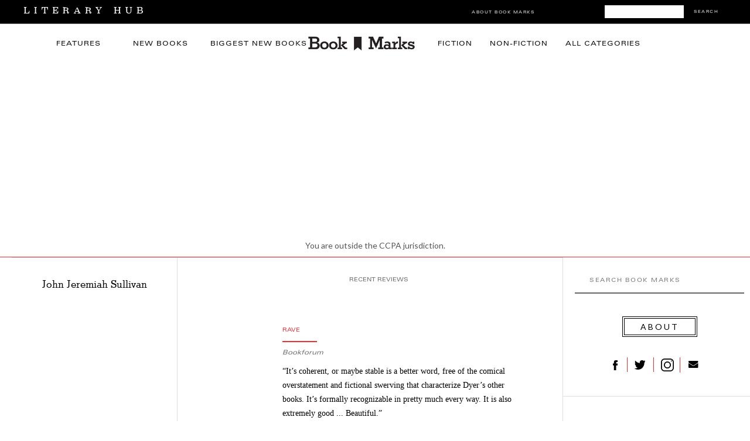

--- FILE ---
content_type: text/html; charset=utf-8
request_url: https://www.google.com/recaptcha/api2/aframe
body_size: 184
content:
<!DOCTYPE HTML><html><head><meta http-equiv="content-type" content="text/html; charset=UTF-8"></head><body><script nonce="Q6JT-G3ah4kEMUaRh4Ve8Q">/** Anti-fraud and anti-abuse applications only. See google.com/recaptcha */ try{var clients={'sodar':'https://pagead2.googlesyndication.com/pagead/sodar?'};window.addEventListener("message",function(a){try{if(a.source===window.parent){var b=JSON.parse(a.data);var c=clients[b['id']];if(c){var d=document.createElement('img');d.src=c+b['params']+'&rc='+(localStorage.getItem("rc::a")?sessionStorage.getItem("rc::b"):"");window.document.body.appendChild(d);sessionStorage.setItem("rc::e",parseInt(sessionStorage.getItem("rc::e")||0)+1);localStorage.setItem("rc::h",'1769020400666');}}}catch(b){}});window.parent.postMessage("_grecaptcha_ready", "*");}catch(b){}</script></body></html>

--- FILE ---
content_type: text/css
request_url: https://s26162.pcdn.co/wp-content/themes/lithub-bookmarks/css/lithub.css?ver=1.4.1
body_size: 23195
content:
@font-face {
	font-family: "univers_lts_std_ex";
	src: url("/wp-content/themes/rigel/fonts/UniversLTStd-Ex.otf");
	font-weight: normal;
	font-style: normal;
  font-display: swap;
}

.Stymie-Reg {
	font-family: Stymie-Reg;
	font-weight: normal;
	font-style: normal;
}

.clearfix:after {
    clear: both;
    content: ".";
    display: block;
    height: 0;
    visibility: hidden;
}
.clearfix {
    display: inline-block;
}
.clearfix {
    display: block;
}

/* Body */
#wrapper, body {
  background: #f9eed9;
}
p {
  font-family: "adobe-caslon-pro",serif !important;
  font-style: normal;
  font-weight: 400 !important;
  font-size: 20px;
  color: #000;
  line-height: 1.6em;
}
strong.title {
  font-family: "adobe-caslon-pro",serif !important;
  font-style: normal;
  font-weight: 400;
}
a {
  color: #C01823;
}
h3 {
  color: #000;
}
a:hover {
  color: ##932A24;
}
.book_detail_category a {
	color: #000;
}
input[type=submit], input[type=button] {
  background: #C01823;
  font-family: "futura-pt", sans-serif !important;
  font-weight: 500 !important;
  font-style: normal;
  color: #E4D0A8;
  text-transform: uppercase;
  font-size: 12px;
  letter-spacing: 1pt;
}
.comment-form .form-submit input {  
  font-family: "futura-pt", sans-serif !important;
  font-weight: 500 !important;
  font-style: normal;
  color: #E4D0A8;
  text-transform: uppercase;
  font-size: 12px;
  letter-spacing: 1pt;
}

/* Header and Menu */

.second_nav ul, .second_nav {
  list-style: none;
  width: 100%;
  margin: auto;
  text-align: center;
  position: relative;
  background: none !important;
}
.second_nav > li > a {
  font-family: "futura-pt",serif !important;
  font-style: normal;
  font-weight: 500;
  color: #000;
  background: none;
  font-size: 1em;
  letter-spacing: 1.5pt;
  text-transform: uppercase;
}
.second_nav > li > a:hover {
  color: #C01823;
  background: none;
  text-decoration: none;
}
.second_nav ul > li a:active, .second_nav > li a:active, .second_nav > li.current-menu-parent > a, .second_nav > li.current-menu-ancestor > a {
  background: transparent;
  color: #000000;
}
.second_nav > li.current-menu-item > a {
  background: transparent;
  color: #C01823;
}
.menu-item.current-post-ancestor a {
  color: #000000 !important;
  background: none !important;
}
.menu-item.current-post-ancestor a:hover {
  color: #C01823 !important;
  background: none !important;
}
#header_bg {
  background: none;
}
h2.breaking {
  font-family: "superclarendon",serif !important;
  font-style: italic;
  font-weight: 500;
  text-transform: inherit;
}
ul.newsholder li a {
  font-weight: 500 !important;
  font-family: "futura-pt", sans-serif !important;
  font-style: normal;
}
.social_wrapper {
  width: 240px;
  float: right;
}
#boxed_wrapper {
  width: auto !important;
}
.mainnav {
  text-align:center;
}
#header_bg {
  width: 100%;
  margin: auto;
  background: #f9eed9;
  padding: 0px;
  position: relative;
  z-index: 10000;
  font-size: 14px;
}
#header_bg.fixed {
  position: fixed;
  width: 100%;
}
#header_bg a#custom_logo:hover {
  text-decoration: none;
}
#header_bg #custom_logo {
  font-family: "superclarendon",serif;
  font-style: normal;
  font-weight: 300;
  font-size: 1.7em;
  text-transform: uppercase;
  letter-spacing: .5em;
  padding: 18px 20px 0px;
  color: #000 !important;
  text-decoration: none;
}
#header_bg .menu-secondary-menu-container {
  background: none !important;
  width: auto !important;
}
#header_bg .social_wrapper {
  width: auto;
  float: left;
}
#nav_top {
  padding: 10px;
  border-bottom: 1px solid #8E8684;
}
#nav_top form {
  float: right;
  margin-top: 6px;
}
#nav_top #searchform input[type=text] {
  width: 140px;
  background: #fff !important;
  border: 1px solid #8E8684 !important;
  margin-right: 5px;
  text-transform: uppercase;
  text-align: center;
  font-size: .8em;
  height: 30px;
  line-height: 30px;
}
#nav_bottom {
  background: #f9eed9;
  border-bottom: 4px solid #8E8684;
}
body.logged-in #nav_bottom.fixed {
  margin-top: 31px;
}
#nav_bottom.fixed {
  position: fixed;
  top: 0;
  width: 100%;
  z-index: 100000000;
  transform: translateZ(0);
    -webkit-transform: translateZ(0);
}
#nav_bottom.fixed .second_nav {
  position: relative;
  left: -50px;
}
#nav_bottom img.sociallogo {
  display: none;
  width: 80px;
  float: left;
  margin-left: 20px;
  opacity: 0;
    -webkit-transition: opacity 2s ease-in-out;
    transition: opacity 2s ease-in-out;
}
#nav_bottom.fixed img.sociallogo {
  display: block;
  opacity: 1;
  -webkit-transition: opacity 2s ease-in-out;
  transition: opacity 2s ease-in-out;
  position: relative;
  z-index: 100000;
}
 

/* Side Bar */
.sidebar h2.widgettitle a, .sidebar .widgettitle {
  font-weight: 500 !important;
  font-family: "futura-pt", sans-serif !important;
  font-style: normal !important;
  color: #000 !important;
  letter-spacing: .1em;
  background: none !important;
  font-size: 17px !important;
  line-height: initial;
  text-align: center;
  text-transform: uppercase !important;
  border-bottom: 1px solid #000;
  padding: 0px 5px 20px 5px;
  background: none !important;
}
.lithub .sidebar .widgettitle {
  font-size: 24px !important;
}
.hp_sidebar_wrapper {
  float: right;
}
.hp_middlebar_content {
  left: 25%;
}
.leftbar_content {
  right: 50%;
}
.sidebar .title a {
  color: #000 !important;
}
.sidebar {
  line-height: 1em;
}
.sidebar_widget iframe {
  width: 100% !important;
}
.sidebar #recent-posts-2 ul li a,
.sidebar_widget strong.title {
  font-weight: 700 !important;
  font-family: "futura-pt", sans-serif !important;
  font-style: normal;
  text-transform: uppercase !important;
}
.sidebar_widget form.mc4wp-form {
  width: auto;
  border: 1px solid #000;
  padding: 10px;
}
.sidebar_widget .mc4wp-form label {
  font-weight: 500 !important;
  font-family: "futura-pt", sans-serif !important;
  font-style: normal;
  text-transform: uppercase !important;
  display: block;
  margin-bottom: 5px;
  text-align: center;
  letter-spacing: 1px;
  color: #000;
}
.sidebar_widget .mc4wp-form label strong {
  font-weight: 700;
}
.sidebar_widget .mc4wp-form input[type=email] {
  width: 100%;
  margin-bottom: 10px;
  text-align: center;
}
.sidebar_widget input#subscribe, 
.sidebar_widget button {
  background: #C01823;
  color: #FFFF;
  font-weight: 300 !important;
  font-family: "futura-pt", sans-serif !important;
  font-style: normal;
  letter-spacing: 1px;
  text-transform: uppercase;
  margin: 20px auto;
  display: block !important;
}
.sidebar_widget input[type=submit]:hover,
.sidebar_widget input#subscribe:hover,
.sidebar_widget button:hover  {
  background: #000;
}
.sidebar_widget .widget_custom_post_widget a:hover {
  text-decoration: none;
}
.sidebar_widget .mc4wp-form .description,
.sidebar_widget .mc4wp-form input#subscribe {
  display: none;
}
.sidebar_widget #custom_post_widget-2 img {
  display: block;
  margin: 10px auto;
}
.sidebar_widget #custom_post_widget-2 {
  line-height: 22px;
  text-align: center;
}
.sidebar_widget #custom_post_widget-2 a.crlink {
  font-weight: 300 !important;
  font-family: "futura-pt", sans-serif !important;
  font-style: normal;
  font-size: 12px;
}
.sidebar_widget .jetpack-image-container img {
  width: 100% !important;
  margin: 0px auto 10px;
  max-width: 300px;
  display: block;
}
.sidebar_widget .jetpack-image-container .caption {
  font-family: "futura-pt", sans-serif !important;
  text-transform: uppercase;
  font-weight: 700;
  font-style: normal;
  font-size: 14px;
  text-align: center !important;
  color: #000 !important;
}
#content_wrapper .sidebar .content .sidebar_widget > li, .sidebar_widget > li {
  padding: 0 0 15px 0;
  margin: 0 0 30px 0;
  border-bottom: 3px solid #8E8684;
  float: left;
  width: 100%;
  color: #000;
}
#content_wrapper .sidebar .content .sidebar_widget > li a, .sidebar_widget > li a {
  color: #C01823;
}
#content_wrapper .sidebar .post_circle_thumb img {
  width: 70px;
  height: 70px;
  padding: 0px !important;
}

/* Home Page */
body.home.page #wrapper li.adsanity-random {
  display: block;
  padding: 15px;
}
body.home.page #wrapper .sidebar_widget li.adsanity-random {
  display: block;
  padding: 0 0 15px 0;
}
#page_slider.slider_wrapper {
  margin-top: 0px;
  width: 100%;
}
#page_slider .sub_post .post_title {
  background: #000 !important;
}
#page_slider .sub_post {
  margin-bottom: 0px !important;
}
#page_slider .main_post .post_title {
  background: rgba(0, 0, 0, 0.5) !important;
  padding: 20px 40px;
}
#page_slider .post_title h3 {
  font-family: "futura-pt", sans-serif !important;
  font-weight: 500;
  font-style: normal;
  font-size: 32px;
  line-height: 1em;
  text-align: center;
  text-transform: uppercase;
  max-width: 700px;
  margin: auto;
  display: block;
}
#page_slider .post_title h4 {
  font-family: "futura-pt", sans-serif !important;
  text-transform: uppercase;
  font-weight: 500;
  font-style: normal;
  font-size: 14px;
  color: #fff !important;
  line-height: 1.3em;
  margin-top: 0px;
  letter-spacing: .5pt;
  text-align: center;
}
h4 a, h3 a {
  color: #000 !important;
}
#page_slider .post_title h5 {
  font-family: "futura-pt", sans-serif !important;
  text-transform: uppercase;
  font-weight: 300;
  font-size: 20px;
  color: #fff !important;
  text-align: center;
  margin-bottom: 0px;
}
#page_slider .slides li {
  background: #000;
}
#page_slider .slider_date, #page_slider .read_full {
  display: none;
}
.slider_wrapper .main_post {
  height: 480px;
}
.slider_wrapper .sub_post {
  height: 300px;
}
h5.header_line.post_fullwidth {
  font-family: "futura-pt", sans-serif !important;
  text-transform: uppercase;
  font-weight: 300;
  font-style: normal;
  font-size: 18px;
  color: #C01823 !important;
}
.post_header.half h4,
.flex-viewport strong.title {
  font-family: "futura-pt", sans-serif !important;
  text-transform: uppercase;
  font-weight: 500;
  font-style: normal;
  font-size: 14px;
  margin: 10px auto 5px;
  display: block;
  color: #000;
  letter-spacing: .3px;
}
.post_inner_wrapper.half.header .post_header.half h4 {
  text-align: center;
  font-size: 20px;
}
.post_header.half h4 a,
.flex-viewport strong.title a {
  color: #000;
}
.post_carousel.flexslider .slides > li {
  line-height: 1em;
}
.post_header.half {
  line-height: 1.3em;
}
.post_wrapper.full p {
  font-family: "futura-pt", sans-serif !important;
  text-transform: uppercase;
  font-style: normal;
  font-weight: 300;
  font-size: 15px;
  color: #000;
}
.post_header h3 {
  line-height: 1em;
  margin-bottom: 10px;
}
.post_header h3 a {
  font-family: "futura-pt",sans-serif;
  font-style: normal;
  font-weight: 700;
  text-transform: uppercase;
}
.post_detail, .flex-viewport .post_attribute {
  font-family: "futura-pt",sans-serif;
  font-style: normal;
  font-weight: 400;
  color: #8E8684;
  border-top: 1px solid #000;
  border-bottom: 3px solid #8E8684;
  margin: 25px 0 25px;
  font-size: 16px;
}
.post_detail.half {
  margin: 10px 0;
}
.post_detail a, .flex-viewport .post_attribute a {
  font-family: "futura-pt",sans-serif;
  font-style: normal;
  font-weight: 400;
  color: #C01823;
}
.standard_wrapper.lower .post_detail {
  margin: 10px 0 0px;
}
.post_wrapper_inner {
  font-family: "minion-pro",serif;
  font-style: normal;
  font-weight: 400;
  color: #000;
}
.post_floating_category {
  background: #C01823;
  position: absolute;
  top: -15px;
  left: -10px;
  padding: 5px 10px;
}
.post_floating_category a {
  color: #E4D0A8;
  text-transform: uppercase;
  font-size: 1em;
  font-weight: 500;
  letter-spacing: 1pt;
}
.cat_link,
.read_full {
  display: none;
}
.ppb_parallax_bg h3 {
  font-family: "futura-pt", sans-serif !important;
  font-weight: 500;
  font-style: normal;
  font-size: 36px;
  line-height: 1em;
  text-align: center;
  text-transform: uppercase;
  position: absolute;
  top: 50%;
  width: 90%;
}
.ppb_parallax_bg .post_title {
  background: rgba(0, 0, 0, 0.5) !important;
  padding: 30px 5% 30px;
  height: 100%;
  width: 100%;
}
.ppb_parallax_bg .post_title a {
  color: #fff !important;
  font-weight: 500 !important;
  letter-spacing: 0px;
}
.ppb_parallax_bg .read_full {
  display: block;
  text-align: center;
}
.ppb_parallax_bg .read_full a {
  font-family: "adobe-caslon-pro",serif !important;
  font-style: italic;
  font-weight: 400 !important;
  font-size: 22px !important;
  color: #fff !important;
  text-align: center !important;
  margin-bottom: 0px;
  text-transform: initial !important;
}
.ppb_parallax_bg .sponsored {
  font-family: "adobe-caslon-pro",serif !important;
  font-style: italic;
  font-weight: 400 !important;
  font-size: 22px !important;
  color: #fff !important;
  text-align: center !important;
  margin-bottom: 0px;
  text-transform: initial !important;
  margin-bottom: 20px;
}
.ppb_video_bg h3,
.ppb_parallax_bg h3 {
  border-bottom: none !important;
}
.ppb_video_bg .standard_wrapper,
.ppb_parallax_bg .standard_wrapper {
  width: auto;
  margin: auto;
}
.standard_wrapper {
  width: 1200px;
  margin: auto;
}

#content_wrapper .inner .inner_wrapper .sidebar_wrapper {
	margin-top: 20px;
}

.standard_wrapper .leftbar_content, .standard_wrapper .sidebar_wrapper {
  float: left;
}
.standard_wrapper .leftbar_content .post_img img {
  max-width: 60%;
  display: block;
  margin: auto;
}
.standard_wrapper .leftbar_content .post_img {
  background: none;
  margin: auto;
}

#content_wrapper.longformpage .img-credit,
#content_wrapper .inner .inner_wrapper .img-credit {
	margin-top: -2.5em;
	margin-bottom: 2em;
	width: 100%;
	line-height: 1.6em;
	text-align: right;
	font-size: 1em;
	font-family: "futura-pt", sans-serif !important;
	color: #8E8684;
}

#content_wrapper.longformpage .img-credit {
	margin-top: -1em;
}

.standard_wrapper .leftbar_content .post_wrapper.full {
  border-bottom: 1px solid #000;
  padding-bottom: 10px;
  margin-bottom: 30px;
}
.standard_wrapper .leftbar_content .post_header.half h4 {
  text-align: center;
}
.middlebar_content .post_header.half h4, .middlebar_content .post_detail, .hp_middlebar_content .post_header.half h4, .hp_middlebar_content .post_detail {
  text-align: center;
}
.standard_wrapper .leftbar_content .post_header.half p, .middlebar_content .post_header.half p, .hp_middlebar_content .post_header.half p {
  text-align: center;
  margin: 0px 0 10px 0;
}
.standard_wrapper .leftbar_content .post_header.half p {
  font-family: "adobe-caslon-pro",serif !important;
  font-style: normal;
  font-weight: 400 !important;
  font-size: 14px;
  text-transform: initial;
  color: #000;
}
.standard_wrapper .middlebar_content, .standard_wrapper .hp_middlebar_content  {
  float: left;
  padding: 0px 10px;
  border-left: 1px solid #000;
  border-right: 1px solid #000;
}
.standard_wrapper .middlebar_content .post_img img, .standard_wrapper .hp_middlebar_content .post_img img {
  max-width: 100%;
  display: block;
  margin: auto;
}
.standard_wrapper .middlebar_content .post_img, .standard_wrapper .hp_middlebar_content .post_img {
  background: none;
  max-width: 100%;
}
.standard_wrapper .middlebar_content.oneup .post_header.half h4, .standard_wrapper .hp_middlebar_content.oneup .post_header.half h4 {
  font-size: 26px;
  line-height: 26px;
}
.standard_wrapper h3 {
  font-family: "futura-pt", sans-serif !important;
  text-transform: uppercase;
  font-weight: 500;
  font-style: normal;
  font-size: 17px;
  margin: 0px auto 25px;
  display: block;
  text-align: center;
  color: #000;
  letter-spacing: 2pt;
  border-bottom: #8E8684 solid 2px;
  padding-bottom: 15px;
  line-height: 17px;
}
.standard_wrapper h3.lhd {
  font-family: "superclarendon",serif !important;
  text-transform: inherit;
  font-weight: 400;
  font-style: italic !important;
  font-size: 20px;
  margin: 0px auto 15px;
  display: block;
  text-align: center;
  color: #000;
  letter-spacing: 0em;
  border-bottom: 0px;
  padding-bottom: 0px;
  line-height: 17px;
}
.standard_wrapper h5.lhd {
  font-family: "futura-pt", sans-serif !important;
  text-transform: initial;
  font-weight: 400;
  font-style: normal;
  font-size: 16px;
  color: #000;
  letter-spacing: 0.7px;
  padding-top: 10px;
  border-top: #8E8684 solid 2px;
  text-align: center;
}
.standard_wrapper .sidebar .content.lhd ul {
  margin-left: 25px;
  list-style: initial;
}
.standard_wrapper .sidebar .content.lhd ul li {
  padding: 5px 0 5px 0;
  border-bottom: 0px;
  list-style: initial;
  text-align: left;
  font-size: 0.9em;
}
.standard_wrapper .sidebar .content.lhd h2.widgettitle {
  font-family: "futura-pt", sans-serif !important;
  text-transform: uppercase;
  font-weight: 500 !important;
  font-style: normal;
  font-size: 14px;
  margin: 0px auto 0px;
  display: block;
  text-align: center;
  color: #C01823 !important;
  letter-spacing: .1em;
  border-bottom: 0px;
  padding-bottom: 15px;
}
.standard_wrapper .sidebar .content.lhd h2.datetitle {
  font-family: "futura-pt", sans-serif !important;
  text-transform: uppercase;
  font-weight: 500 !important;
  font-style: normal;
  font-size: 17px;
  margin: 0px auto 0px;
  display: block;
  text-align: center;
  color: #B23028 !important;
  letter-spacing: .1em;
  border-bottom: 0px;
  padding-bottom: 15px;
}
.standard_wrapper .middlebar_content h3 {
  font-weight: 500 !important;
}
.standard_wrapper.lower .sidebar_wrapper,
.standard_wrapper.lower .middlebar_content,
.standard_wrapper.lower .sidebar_wrapper {
  width: auto;
}
.standard_wrapper.lower .sidebar h2.widgettitle {
  font-family: "futura-pt", sans-serif !important;
  text-transform: uppercase;
  font-weight: 500 !important;
  font-style: normal;
  font-size: 17px;
  margin: 0px auto 25px;
  display: block;
  text-align: center;
  color: #000;
  letter-spacing: .1em;
  border-bottom: #8E8684 solid 2px;
  padding-bottom: 15px;
  line-height: 17px;
}
.standard_wrapper.lower .sidebar #facebook-likebox-3 h2.widgettitle a,
.standard_wrapper.lower .sidebar #facebook-likebox-2 h2.widgettitle a,
.standard_wrapper.lower .sidebar #facebook-likebox-1 h2.widgettitle a {
  border: none;
}
.standard_wrapper.lower .sidebar h2.widgettitle a {
  line-height: 17px;
  font-size: 17px;
  font-weight: 500 !important;
  border-bottom: 0px;
}
.standard_wrapper.lower .middlebar_content h3 {
  font-weight: 500 !important;
}
.standard_wrapper.lower .middlebar_content .element[rel=two_columns] {
  min-height: 250px;
}
.standard_wrapper .hp_middlebar_content .textflag {
  position: absolute;
  background: #C01823;
  color: #E4D0A8;
  font-family: "futura-pt",sans-serif;
  font-style: normal;
  font-size: 13px;
  text-align: center;
  text-transform: uppercase;
  letter-spacing: 1px;
  color: #E4D0A8;
  font-weight: 500;
  display: table;
  margin: auto;
  padding: 10px 25px;
  top: -10px;
  right: 10px;
  z-index: 100;
}
.standard_wrapper.lower .hp_middlebar_content .textflag {
  position: absolute;
  background: #C01823;
  color: #E4D0A8;
  font-family: "futura-pt",sans-serif;
  font-style: normal;
  font-size: 11px;
  text-align: center;
  text-transform: uppercase;
  letter-spacing: 1px;
  color: #E4D0A8;
  font-weight: 500;
  display: table;
  margin: auto;
  padding: 7px 15px;
  top: -10px;
  right: 10px;
  z-index: 100;
}

/* Home Page | Full screen */

.menu-secondary-menu-container {
  background: #000;
  width: 100%;
  margin: auto;
}
#page_slider.slider_wrapper {
  width: 100%;
  height: 0;
  margin: auto;
  overflow: hidden;
  clear: both;
  margin-bottom: 30px;
}
 #page_slider .flex-direction-nav a {
  top: 45% !important;
}
.flex-direction-nav .flex-prev {
  opacity: 1;
  left: -100px !important;
  right: auto;
  height: 40px;
  width: 40px;
  background: rgba(0, 0, 0, 0.6) !important;
  border-radius: 25px;
  -webkit-transition:.2s all;
  -moz-transition:.2s all;
  transition:.2s all;
}
.flex-direction-nav .flex-next {
  opacity: 1;
  right: -100px !important;
  left: auto;
  height: 40px;
  width: 40px;
  background: rgba(0, 0, 0, 0.6) !important;
  border-radius: 25px;
  -webkit-transition:.2s all;
  -moz-transition:.2s all;
  transition:.2s all;
}
.flex-direction-nav a:before {
  font-family: "FontAwesome";
  font-size: 1.1em;
  display: block;
  content: '\f053';
  color: #fff !important;
  margin-top: 14px;
}
.flex-direction-nav a.flex-prev:before {
  margin-left: -3px;
}
.flex-direction-nav a.flex-next:before {
  margin-right: -3px;
}
#page_slider:hover .flex-direction-nav .flex-prev {
  left: 15px !important;
  text-decoration: none;
}
#page_slider:hover .flex-direction-nav .flex-next {
  right: 15px !important;
  text-decoration: none;
}
.slider_wrapper .main_post_full .post_title {
  background: rgba(0, 0, 0, 0.6) !important;
}
.slider_wrapper .main_post_full {
  height: 480px;
}

/* Footer */
#footer {
  width: auto;
  padding-top: 20px;
}

#footer h4 a, #footer h3 a {
  color: #fff !important;
}
#footer .post_circle_thumb strong.title {
  font-family: "futura-pt", sans-serif !important;
  text-transform: uppercase;
  font-weight: 700;
  font-style: normal;
  font-size: 12px;
  line-height: 1em;
}
#footer .post_circle_thumb.large_thumb strong.title {
  font-family: "futura-pt", sans-serif !important;
  text-transform: uppercase;
  font-weight: 700;
  font-style: normal;
  font-size: 14px;
  line-height: 1em;
}
#footer strong.title {
  font-family: "futura-pt", sans-serif !important;
  text-transform: uppercase;
  font-weight: 700;
  font-style: normal;
  text-align: center;
}
#footer strong.title a:hover {
  color: #C01823 !important;
  text-decoration: none;
  text-align: center !important;
}
#footer h2.widgettitle {
  font-family: "futura-pt", sans-serif !important;
  text-transform: uppercase;
  font-weight: 300;
  font-style: normal;
  color: #C01823 !important;
  font-size: 14pt;
  letter-spacing: 1.3pt;
  text-align: center;
}
#footer .post_attribute.center, #footer .post_attribute.full {
  border-top: none;
}
#copyright {
  background: #000;
  font-family: "futura-pt", sans-serif !important;
  text-transform: uppercase;
  font-weight: 300;
}

.copyright-link {
	color: #000;
}

#footer .post_attribute .post_comment_count {
  display: none;
}
#footer .post_attribute a {
  color: #C01823 !important;
}
#footer .post_attribute a:hover {
  color: #fff !important;
}
#footer .sidebar_widget li ul.posts li {
  line-height: 1em;
}
#footer .widget.widget_rss {
  line-height: 1em;
}
#footer .widget.widget_rss li .rsswidget {
  font-weight: 700 !important;
  font-family: "futura-pt", sans-serif !important;
  font-style: normal;
  text-transform: uppercase !important;
  line-height: 1em;
}
#footer .widget.widget_rss li .rss-date {
  font-size: 12px;
  display: block;
  border-bottom: 0;
  padding: 2px 0 2px 0;
}
#footer .post_circle_thumb.large_thumb,
#footer .post_circle_thumb.large_thumb img {
	width: 100% !important;
}
#footer li {
  list-style: none;
  line-height: 1em;
}
#footer .pullleft {
  float: right;
  width: 50%;
  margin: 20px 0px;
}
#footer .pullright {
  float: right;
  width: 50%;
  margin: 20px 0px;
}
#footer li {
  font-weight: 700 !important;
  font-family: "futura-pt", sans-serif !important;
  font-style: normal;
  text-transform: uppercase !important;
  text-align: center;
  color: #fff;
  font-size: .9em;
  line-height: 1.3em;
}
#footer .textwidget h1 {
  font-weight: 500 !important;
  font-family: "futura-pt", sans-serif !important;
  font-style: normal;
  text-transform: uppercase !important;
  font-size: 30px;
  text-align: center;
  margin: 40px 0px 0px;
}
#footer .textwidget h3 {
  font-family: "futura-pt", sans-serif !important;
  text-transform: uppercase;
  font-style: normal;
  font-weight: 300;
  font-size: 15px;
  text-align: center;
  margin: 10px 0px;
  color: #fff
}
#footer .social_wrapper {
  width: 115px;
  margin: auto;
  float: none;
}

/* Catogory Post Page */
#content_wrapper #page_caption h1 {
  font-family: "futura-pt", sans-serif !important;
  text-transform: uppercase;
  font-weight: 300;
  font-style: normal;
  color: #C01823 !important;
  font-size: 20pt;
  letter-spacing: 1.3pt;
  padding: 10px 0px;
}
.inner_wrapper.fullwidth h1 {
  font-family: "futura-pt", sans-serif !important;
  text-transform: uppercase;
  font-weight: 300;
  font-style: normal;
  color: #C01823 !important;
  font-size: 20pt;
  letter-spacing: 1.3pt;
  padding: 20px 0px;
}
#content_wrapper .post_header.single_post h3 a {
  font-family: "futura-pt", sans-serif !important;
  font-weight: 500;
  font-style: normal;
  font-size: 36px !important;
  text-transform: uppercase;
  text-align: center;
  line-height: 1em;
  color: #000;
  margin: 50px 0px 0px;
}
#content_wrapper .post_header.single_post h5 {
  font-family: "futura-pt", sans-serif !important;
  font-weight: 300;
  font-style: normal;
  font-size: 18px;
  text-transform: uppercase !important;
  color: #000 !important;
  text-align: center;
  margin: 10px 0px 30px;
}
#content_wrapper .post_header.half h5 {
  font-family: "futura-pt", sans-serif !important;
  font-weight: 300;
  font-style: normal;
  font-size: 16px;
  text-transform: uppercase !important;
  color: #000 !important;
  text-align: center;
}
#content_wrapper .post_img {
  max-width: 100%;
  max-height: none !important;
}
#content_wrapper .post_img.half a img {
  margin: 0px;
}

/* Post Page */
#content_wrapper pre {
  display: block;
  word-wrap: normal !important;
  word-break: normal !important;
  white-space: normal !important;
  overflow: hidden;
  padding: 10px 0px 1px 0;
  background: none;
  font-family: "adobe-caslon-pro",serif;
  font-style: normal;
  font-weight: bold;
  font-size: 20px;
  color: #000;
  line-height: 1.6em;
  display: initial;
}
#content_wrapper {
  width: 1140px;
}
#content_wrapper .sidebar_content .adsanity-random {
  display: block;
}
#content_wrapper .sidebar_content .adsanity-random h2.widgettitle {
  display: none;
}
#content_wrapper h1.post_title {
  font-family: "futura-pt", sans-serif !important;
  font-weight: 500;
  font-style: normal;
  font-size: 36px !important;
  text-transform: uppercase;
  text-align: center;
  line-height: 1em;
  color: #000;
  margin: 5px 0px 0px;
}
#content_wrapper .post_header_wrapper h3 {
  font-family: "futura-pt", sans-serif !important;
  font-weight: 300;
  text-transform: uppercase;
  font-style: normal;
  font-size: 18px;
  color: #000 !important;
  text-align: center;
  margin: 10px 0px 10px;
}
#content_wrapper .pullquote {
  font-family: "adobe-caslon-pro",serif;
  font-style: normal;
  font-weight: 400;
  font-size: 28px;
  text-align: left;
  color: #B23028;
  padding: 0 60px;
  display: block;
  line-height: 1.7em;
  margin: 10px auto;
}
#content_wrapper .post_img {
  margin: 0px auto 10px;
  background: none;
}
#content_wrapper .post_img img {
  display: block;
  margin: auto;
}
#content_wrapper blockquote:before {
  display: none;
}
#content_wrapper h5, #content_wrapper h3.comment-reply-title  {
  font-family: "futura-pt", sans-serif !important;
  text-transform: uppercase;
  font-weight: 500;
  font-style: normal;
  font-size: 18px;
  color: #8E8684 !important;
}
#content_wrapper .post_previous_content strong, #content_wrapper .post_next_content strong {
  font-family: "futura-pt", sans-serif !important;
  text-transform: uppercase;
  font-weight: 700;
  font-style: normal;
  font-size: 14px;
  line-height: 1.3em;
}
#content_wrapper .post_previous_content h6, #content_wrapper .post_next_content h6 {
  display: none;
}
#content_wrapper .inner .inner_wrapper .sidebar_content p:first-child {
  padding-top: 0.1em !important;
  padding-bottom: 0.1em !important;
  margin-bottom: 10px !important;
}
#content_wrapper .comment .right a {
  font-family: "futura-pt", sans-serif !important;
  font-weight: 500;
  font-style: normal;
  text-transform: uppercase;
  color: #000 !important;
}
#content_wrapper .comment {
  border-bottom: none;
  border-right: 5px solid #ccc;
}
#content_wrapper .description.author {
  font-family: "adobe-caslon-pro",serif;
  font-style: normal;
  font-weight: 400;
  color: #000;
}
#content_wrapper .description.author h6 a {
  font-family: "futura-pt", sans-serif !important;
  font-weight: 500;
  font-style: normal;
  font-size: 12px;
  line-height: 1em;
  color: #8E8684;
}  
#content_wrapper .sidebar_content .separated {
  border-left: 0px;
  margin: 0px 5px;
}
#content_wrapper .sponsored {
  position: relative;
  background: #C01823;
  color: #E4D0A8;
  font-family: "futura-pt",sans-serif;
  font-style: normal;
  font-size: 13px;
  text-align: center;
  text-transform: uppercase;
  letter-spacing: 1px;
  color: #E4D0A8;
  font-weight: 500;
  display: table;
  margin: auto;
  padding: 10px 25px;
  top: -10px;
}
#content_wrapper .sponsored:hover {
  background: #000;
}
#content_wrapper .sponsored a {
  color: #E4D0A8;
}
#content_wrapper .textflag {
  position: relative;
  background: #C01823;
  color: #E4D0A8;
  font-family: "futura-pt",sans-serif;
  font-style: normal;
  font-size: 11px;
  text-align: center;
  text-transform: uppercase;
  letter-spacing: 1px;
  color: #E4D0A8;
  font-weight: 500;
  display: table;
  margin: auto;
  padding: 7px 15px;
  top: -15px;
  z-index: 100;
}

#content_wrapper .content-page-links {
	text-align: center;
	border-top: rgba(0,0,0,0.2) 1px solid;
	padding-top: 18px;
	font-family: "futura-pt", sans-serif;
	font-size: 18px;
	font-weight: 500;
	letter-spacing: 1px;
	color: rgba(0, 0, 0, 0.7);
	margin-bottom: 20px;
	text-transform: uppercase;
}

#content_wrapper .content-page-links .page-link-num {
	display: inline-block;
	padding-left: 10px;
}

#content_wrapper .content-page-links .page-link-numbers > span.page-link-num {
	color: #C01823;
}

#content_wrapper .content-page-links .page-link-numbers .page-link-num:after {
	content: '|';
	padding-left: 10px;
	color: rgba(0, 0, 0, 0.7);
}

#content_wrapper .content-page-links .page-link-num.prev-link {
	padding-left: 0px;
}

#content_wrapper .content-page-links .page-link-num.next-link {
	padding-left: 10px;
}

#content_wrapper .content-page-links a,
#content_wrapper .content-page-links a:visited {
	color: rgba(0, 0, 0, 0.7);
}


#content_wrapper .sharedaddy .robots-nocontent {
  float: right;
}
#content_wrapper .sharedaddy .share-text {
	font-family: "futura-pt",sans-serif;
	color: #8E8684;
    padding-right: 10px;
    font-size: 16px;
    font-weight: bold;
    vertical-align: text-top;
}

@media only screen and (max-width: 767px) {
  .sharedaddy.sd-sharing-enabled {
    display: none;
  }
}

.post_wrapper_inner img, #content_wrapper .inner .inner_wrapper img {
  margin: 20px auto;
  display: block;
}
#content_wrapper .inner .inner_wrapper img.alignleft {
  padding: 0 30px 0 0;
}
#content_wrapper .inner .inner_wrapper img.alignright {
  padding: 0 0 0 30px;
}
#content_wrapper .inner .inner_wrapper .post_circle_thumb img {
  margin: 0px auto;
}
#content_wrapper .inner .inner_wrapper .one_half .post_img img {
  margin: 0px auto;
}
#content_wrapper .inner .inner_wrapper .post_img img.excerptbook {
  margin: auto;
}
.post_comment_count {
  display: none;
}
.post_wrapper p {
  font-family: "adobe-caslon-pro",serif;
  font-style: normal;
  font-weight: 400;
  font-size: 20px;
  color: #000;
  line-height: 1.6em;
}
#post_more_wrapper .more_story_title {
  color: #000 !important;
  font-family: "futura-pt", sans-serif !important;
  font-weight: 700;
  font-style: normal;
  text-transform: uppercase;
}
#post_more_wrapper h4,
#post_more_wrapper h7 {
  color: #000 !important;
  font-family: "futura-pt", sans-serif !important;
  font-weight: 700;
  font-style: normal;
  text-decoration: none;
  text-transform: uppercase;
  margin-bottom: 20px !important;
  line-height: 1.5em;
  text-align: center;
  font-size: 20px !important;
}
#post_more_wrapper a:hover {
  text-decoration: none !important;
}
#post_more_wrapper {
  font-family: "adobe-caslon-pro",serif !important;
  font-style: normal;
  font-weight: 400;
  color: #000 !important;
}
#post_more_wrapper .inner {
  padding: 0 20px 20px 20px;
  font-family: 'Lato', 'Helvetica Neue', Arial,Verdana,sans-serif;
}
.post_tag a, .post_category a, .comment-form .form-submit input {
  font-family: "futura-pt", sans-serif !important;
  font-weight: 500;
  font-style: normal;
}
.post_tag a:hover, .post_category a:hover, .post_tag a:active, .post_category a:active {
  background: #C01823;
  border-color: #C01823;
  color: #fff;
}
.wp-caption {
  background: none;
}
.wp-caption p.wp-caption-text, .caption {
  font-family: "futura-pt", sans-serif !important;
  font-style: normal;
  font-size: 13px !important;
  line-height: 17px;
  margin-top: 0px;
  margin-bottom: 10px;
  text-align: center !important;
  color: #8E8684;
  font-weight: 500 !important;
  width: 100%;
  display: block;
}
#content_wrapper .inner .inner_wrapper.fullwidth {
  width: 780px;
}
.logged-in-as, .comment-subscription-form, .comment-subscription-form {
  font-size: .8em !important;
}
#content_wrapper .inner .inner_wrapper .sidebar_content, .sidebar_content {
  width: 760px;
  padding-right: 20px;
  padding-left: 20px;
}
#content_wrapper .inner .inner_wrapper img.excerptimg {
  max-height: 265px !important;
  max-width: 265px !important;
  padding: 0px;
}
#about_the_author .description.author {
  float: left;
  width: 500px;
}
#about_the_author .gravatar img {
  margin: 0px 20px 10px 0px !important;
}
#about_the_author .description.author p {
	font-size: 14px;
}
.gallery-size-medium .gallery-caption,
.gallery-size-thumbnail .gallery-caption {
  display: none;
}
.post_more_img_wrapper img {
  margin: auto;
  display: block;
}

/* Mail Chimp in post */
#content_wrapper form.mc4wp-form {
  width: auto;
  border: none;
  padding: 10px;
  height: 1%;
  overflow: auto;
}
.mc4wp-form label,
.mc4wp-form input#submit[type=submit] {
  display: none !important;
}
#content_wrapper #mc_embed_signup {
  clear: both;
  background:none;
}
#content_wrapper #mc_embed_signup label {
  font-family: "futura-pt", sans-serif !important;
  text-transform: uppercase;
  font-weight: 500;
  font-style: normal;
  font-size: 18px;
  color: #8E8684 !important;
  text-align: center;
  width: 100%;
}
#content_wrapper #mc_embed_signup input.email {
  display: block;
  padding: 8px 0;
  margin: 0 auto;
  text-indent: 5px;
  width: 58%;
  min-width: 130px;
}
#content_wrapper #mc_embed_signup input#mc-embedded-subscribe {
  margin-top: 10px;
  background: #C01823;
  color: #E4D0A8;
  font-weight: 300 !important;
  font-family: "futura-pt", sans-serif !important;
  font-style: normal;
  letter-spacing: 1px;
  text-transform: uppercase;
  margin: 20px auto;
  display: block !important;
}
#content_wrapper #mc_embed_signup input#mc-embedded-subscribe:hover,
#content_wrapper .mc4wp-form input#subscribe[type=submit]:hover {
  background: #000 !important;
}
#content_wrapper .mc4wp-form .description {
  width: 50%;
  float: left;
  background: #000;
  color: #fff;
  padding: 2%;
  margin-right: 2%;
  min-height: 70px;
}
#content_wrapper .mc4wp-form #line1 {
  font-weight: 700 !important;
  font-family: "futura-pt", sans-serif !important;
  font-style: normal;
  text-transform: uppercase !important;
}
#content_wrapper .mc4wp-form #line2 {
  font-size: .9em;
  font-style: italic;
  line-height: 1em;
}

/* Pop Up */
html div#om-ct2uns2q1z-lightbox * {
  box-sizing: border-box !important;
  -webkit-box-sizing: border-box !important;
  -moz-box-sizing: border-box !important;
  font-family: "superclarendon",serif !important;
  font-weight: 400 !important;
  text-align: center !important;
}
html div#om-ct2uns2q1z-lightbox input,
html div#om-ct2uns2q1z-lightbox #om-lightbox-simple-optin-name,
html div#om-ct2uns2q1z-lightbox #om-lightbox-simple-optin-email {
  padding: 8px 8px  !important;
  font-size: 13px  !important;
  margin: 0 auto !important;
  border: 0  !important;
  background: #ffffff  !important;
  border: 1px solid #ccc  !important;
  -webkit-transition: color .2s linear, background .1s linear  !important;
  -moz-transition: color .2s linear, background .1s linear  !important;
  -ms-transition: color .2s linear, background .1s linear  !important;
  -o-transition: color .2s linear, background .1s linear  !important;
  transition: color .2s linear, background .1s linear  !important;
  font-family: 'Lato', 'Helvetica Neue', Arial,Verdana,sans-serif  !important;
  -webkit-appearance: none  !important;
  border-radius: 0  !important;
}
html div#om-ct2uns2q1z-lightbox input[type=submit],
html div#om-ct2uns2q1z-lightbox button,
html div#om-ct2uns2q1z-lightbox #om-lightbox-simple-optin-submit {
  background: #C01823 !important;
  color: #E4D0A8 !important;
  font-weight: 300 !important;
  font-family: "futura-pt", sans-serif !important;
  font-style: normal !important;
  letter-spacing: 1px !important;
  text-transform: uppercase !important;
  margin: 20px auto !important;
  display: block !important;
}
html div#om-ct2uns2q1z-lightbox input[type=submit]:hover,
html div#om-ct2uns2q1z-lightbox button:hover,
html div#om-ct2uns2q1z-lightbox #om-lightbox-simple-optin-submit:hover {
  background: #000 !important;
}
html div#om-ct2uns2q1z-lightbox #om-lightbox-simple-content * {
  font-family: "adobe-caslon-pro",serif !important;
  font-style: normal !important;
  font-weight: 400 !important;
  font-size: 20px !important;
  color: #000 !important;
  line-height: 1.6em !important;
}

/* Ads */
.widget.adsanity-random img {
  display: block;
  margin: auto;
}
.widget.adsanity-random .ad-728x90 img {
  width: 100%;
  height: auto;
  max-width: 728px !important;
}
.widget.adsanity-random .ad-300x250 img {
  width: 100%;
  height: auto;
  max-width: 300px !important;
}
.widget.adsanity-random .ad-1200x148 img {
  width: 100%;
  height: auto;
  max-width: 1200px !important;
}



/* LitHub Page */

#titlebar {
  background: #000;
  padding: 10px;
}
#titlebar h1 {
  font-family: "superclarendon",serif !important;
  font-style: italic;
  font-weight: 400;
  text-align: center;
  font-size: 3em;
}
#titlebar h3 {
  font-family: "futura-pt", sans-serif !important;
  font-weight: 300;
  font-style: normal;
  text-transform: uppercase;
  text-align: center;
  font-size: 1.5em;
  letter-spacing: .5pt;
  color: #fff;
}
#content_wrapper.lithub .inner {
  background: #fff;
  padding-top: 30px;
}
#content_wrapper.lithub .inner > .inner {
  padding-top: 0px;
}
#content_wrapper.lithub .sidebar {
  margin-top: 20px;
}
#content_wrapper.lithub .post_wrapper {
  width: 97%;
  padding-left: 3%;
  padding-top: 3% !important;
}
#content_wrapper.lithub .inner_wrapper.fullwidth .post_wrapper {
  width: 96%;
  padding-left: 2%;
  padding-right: 2%;
}
#content_wrapper.lithub .post_wrapper li {
  margin-bottom: 0.7em;
  font-size: 20px;
}
#content_wrapper.lithub .iod {
  font-family: "futura-pt", sans-serif !important;
  font-style: normal;
  font-size: 13px !important;
  line-height: 17px;
  margin-top: 0px;
  text-align: left !important;
  color: #8E8684;
  font-weight: 500 !important;
}
#content_wrapper.lithub .inner .inner_wrapper .post_img.fullwidth img {
  margin: 0px auto;
}


/* Excerpt Page */

#content_wrapper.excerptpage h1 {
  font-family: "futura-pt", sans-serif !important;
  font-weight: 500;
  font-style: normal;
  text-transform: uppercase;
  text-align: center;
  font-size: 4em;
  letter-spacing: .5pt;
  width: 80%;
  margin: auto;
  color: #000;
}
#content_wrapper.excerptpage h3 {
  font-family: "futura-pt", sans-serif !important;
  font-weight: 500;
  font-style: normal;
  text-transform: uppercase;
  text-align: center;
  font-size: 1em;
  letter-spacing: .5pt;
  color: #C01823;
  margin: 40px 0px;
}
#content_wrapper.excerptpage h3 a {
  color: #C01823 !important;
}
#content_wrapper.excerptpage h2 {
  font-family: "futura-pt", sans-serif !important;
  font-weight: 500;
  font-style: normal;
  text-transform: uppercase;
  text-align: center;
  font-size: 1.5em;
  letter-spacing: .5pt;
  color: #000;
  margin: 40px 0px;
}
#content_wrapper.excerptpage .post_img {
  max-width: 200px;
  height: auto !important;
  margin: 0px 100px !important;
  float: left;
}
#content_wrapper.excerptpage .intro_text {
  font-family: "adobe-caslon-pro",serif;
  font-style: normal;
  font-weight: 400;
  font-size: 20px;
  color: #000;
  line-height: 1.6em;
}
#content_wrapper.excerptpage .post_detail {
  font-family: "futura-pt",sans-serif;
  font-style: normal;
  font-weight: 400;
  color: #8E8684;
  border-top: 1px solid #000;
  border-bottom: 0px;
  margin-bottom: 40px;
  margin-top: 40px;
  position: relative;
  z-index: 1000;
}
#content_wrapper.excerptpage .after_content {
  width: 80%;
  display: block;
  margin:auto;
}
#content_wrapper.excerptpage .sharedaddy .robots-nocontent {
  float: right;
}
#content_wrapper.excerptpage h5 {
  text-align: center;
}
#content_wrapper.excerptpage .image_intro {
  margin-bottom: 50px;
}
div.sharedaddy, #content div.sharedaddy, #main div.sharedaddy {
  clear: none !important;
  float: right;
}

/* Bookshelf Page */

#content_wrapper.lithub-bookshelf {
  margin-top: 50px;
}
.main_content_well {
  margin-top: -10px;
}
#content_wrapper.lithub-bookshelf .post_header_wrapper {
  margin-top: 30px;
}
.main_content_well .shelf {
  border-bottom: 25px solid #000;
  padding: 0px 40px;
  margin-bottom: 50px;
  display: inline-block;
  height: 100%;
  vertical-align: bottom;
}
.main_content_well .shelf:nth-child(odd) {
  float: left;
}
.main_content_well .shelf:nth-child(even) {
  float: right;
}
#content_wrapper.lithub-bookshelf h1.post_title,
#content_wrapper.lithub-bookshelf .post_header_wrapper h3 {
  width: 350px;
}
#content_wrapper.lithub-bookshelf h1.post_title {
  letter-spacing: .2em;
}
.main_content_well .shelf .book {
  float: left;
  width: 150px;
  padding: 0px 30px;
  height: 100%;
  max-height: 155px;
}
.main_content_well .shelf .book .covercontain {
  height: 155px; 
  vertical-align: bottom;
  display: table-cell;
}
.main_content_well .shelf .book img.bookcover {
  box-shadow: -5px -5px 25px #444;
  margin: 0 !important;
  padding: 0 !important; 
  vertical-align: bottom;
  height: auto;
  max-height: 155px;
}
.main_content_well .shelf .postdate {
  padding: 5px 10px;
  background: #C01823;
  color: #fff;
  font-weight: 700 !important;
  font-family: "futura-pt", sans-serif !important;
  font-style: normal;
  letter-spacing: 1px;
  text-transform: uppercase;
  position: absolute;
  width: 150px;
  text-align: center;
  display: block;
  margin-top: 135px;
  z-index: 1;
}
.main_content_well #bookdata {
  display: none;
  width: 300px;
  height: auto;
  position: fixed;
  background: rgba(255, 255, 255, 0.95);
  z-index: 1000;
  color: #000;
  margin-left: 415px;
  margin-top: -141px;
  text-align: center;
  padding: 25px 15px 15px 15px;
  overflow: auto;
  margin-bottom: 10px;
  border: 1px solid #8E8684;
  box-shadow: 0px 0px 10px #8E8684;
}
.main_content_well #bookdata.visible {
  display: block;
}
.main_content_well #bookdata h1,
.main_content_well #bookdata h2 {
  color: #000;
}
.main_content_well #bookdata .title,
.main_content_well #bookdata .author  {
  font-weight: 700 !important;
  font-family: "futura-pt", sans-serif !important;
  font-style: normal;
  text-transform: uppercase;
  color: #000 !important;
  font-size: 19px;
}
.main_content_well #bookdata .author {
  font-weight: 300 !important;
  margin: 0px 0px 10px;
}
.main_content_well #bookdata p {
  font-size: 13px;
}
h1.bs_title {
  font-family: "futura-pt", sans-serif !important;
  font-weight: 500;
  font-style: normal;
  font-size: 50px !important;
  text-transform: uppercase;
  text-align: center;
  line-height: 1em;
  color: #000;
  width: 350px;
}
h3.bs_subhead {
  font-family: "futura-pt", sans-serif !important;
  font-weight: 300;
  text-transform: uppercase;
  font-style: normal;
  font-size: 22px;
  color: #000 !important;
  text-align: center;
  margin: 40px 0px 10px;
  width: 350px;
  letter-spacing: .2em;
}


/* Mobile */

#mobile_nav_icon, .mobile_nav_icon_bg {
  position: absolute;
  z-index: 100000;
}
.mobile_nav_icon_bg {
  float: left;
  width: 40px;
  margin-right: 10px;
  height: 40px;
  display: none;
  margin-left: 10px;
  margin-top: 10px;
}
.mobile_menu_wrapper {
  background: #fff;
}
.mobile_menu_wrapper .mobile_main_nav li a {
  font-family: "futura-pt",serif !important;
  font-style: normal;
  font-weight: 500;
  color: #000;
  background: none;
  font-size: 1.2em;
  letter-spacing: 1pt;
  text-transform: uppercase;
  text-align: center;
}
#close_mobile_menu i {
  color: #000;
}
.mobile_main_nav, .mobile_main_nav li ul {
  border-right: none !important;
}
#mobile_nav_icon {
  display: block;
  border-bottom: 10px double #8E8684;
  border-top: 3px solid #8E8684;
  padding-top: 4px;
  height: 4px;
  width: 22px;
  -webkit-transition: all 0.2s ease;
  -moz-transition: all 0.2s ease;
  -o-transition: all 0.2s ease;
  -ms-transition: all 0.2s ease;
  transition: all 0.2s ease;
  display: none;
  cursor: pointer;
  margin: auto;
  margin-top: 12px;
}
.mobile_main_nav li a:hover {
  background: #C01823 !important;
  color: #fff !important;
  text-decoration: none !important;
}


@media only screen and (max-width: 1024px) {
.standard_wrapper {
  width: 100%;
  margin: auto;
}
.hp_middlebar_content {
  left: auto;
}
.leftbar_content {
  right: 0px !important;
}
}

@media only screen and (max-width: 1024px) and (min-width: 768px) {

#page_sliderpage_slider .post_title h3 {
  font-size: 24px !important;
  width: 100%;
}
#page_slider .post_title h4 {
  font-size: 12px !important;
  width: 100%;
}
#page_slider .post_title h5 {
  font-size: 17px;
}
.menu-secondary-menu-container {
  display: none !important;
}
#header_bg #custom_logo {
  font-size: 1.6em;
  padding: 5px 0px;
  display: block;
  float: none;
}
#header_bg .social_wrapper {
  width: auto;
  float: none;
  margin-top: 5px;
  margin-left: 20px;
  position: absolute;
  top: 9px;
  right: 0;
}
.standard_wrapper .hp_middlebar_content,
.standard_wrapper .middlebar_content {
  border-left: 0px;
  border-right: 0px;
  left: 0;
}
.leftbar_content {
  right: 0px !important;
}
#nav_top form,
#nav_bottom {
  display: none;
}
#nav_top {
  border-bottom: 0px;
}
#mobile_nav_icon, .mobile_nav_icon_bg {
  display: block;
  margin-top: 12px;
}
.flex-direction-nav {
  display: none;
}
#content_wrapper.excerptpage .inner .inner_wrapper img {
  width: 200px !important;
}
#content_wrapper.excerptpage .post_img {
  max-width: 200px;
  margin: 0px auto 30px !important;
  float: none;
}
#content_wrapper .inner .inner_wrapper img.excerptimg {
  max-height: none !important;
}
#footer .col-sm-12 {
  margin-bottom:20px; 
}
.post_img.main_img, .post_img.classic {
  min-width: 100% !important;
  min-height: 100% !important;
}
.sidebar_widget .jetpack-image-container img {
  max-width: 300px !important;
  display: block;
  margin: auto;
}
}



@media only screen and (max-width: 767px) and (min-width: 480px) {

#page_slider .post_title h3 {
  font-size: 20px !important;
}
#page_slider .sub_post .post_title h4 {
  font-size: 12px !important;
}
#page_slider .post_title h5 {
  font-size: 14px;
}
.menu-secondary-menu-container {
  display: none !important;
}
#header_bg #custom_logo {
  font-size: 1.3em;
  padding: 5px 0px;
  display: block;
  float: none;
}
#header_bg .social_wrapper {
  width: auto;
  float: none;
  margin-top: 5px;
  margin-left: 10px;
  position: absolute;
  top: 0px;
  right: 0;
}
#header_bg {
  padding: 25px 0 5px 0 !important;
  left: 0;
}
.standard_wrapper .hp_middlebar_content,
.standard_wrapper .middlebar_content {
  border-left: 0px;
  border-right: 0px;
  padding: 0px;
  left: 0;
}
.leftbar_content {
  right: 0;
}
#nav_top form,
#nav_top .social_wrapper,
#nav_bottom {
  display: none;
}
#nav_top {
  border-bottom: 0px;
}
.flex-direction-nav {
  display: none;
}
#content_wrapper.excerptpage .inner .inner_wrapper img {
  width: 200px !important;
}
#content_wrapper.excerptpage .post_img {
  max-width: 200px;
  margin: 0px auto 30px !important;
  float: none;
  max-height: 440px !important;
}
.main_content_well .shelf {
  width: 100%;
  height: auto;
  margin: 0;
  border: 0;
  padding: 0;
}
.main_content_well .shelf .postdate {
  display: none;
}
.main_content_well .shelf .book {
  float: left;
  width: 50%;
  margin: 0px 0px 60px 0px;
  padding: 0px;
}
.main_content_well #bookdata {
  right: 30px;
  top: 340px;
}
#content_wrapper .inner .inner_wrapper img.excerptimg {
  max-height: none !important;
}
#footer .col-sm-12 {
  margin-bottom:20px; 
}
.standard_wrapper .leftbar_content .post_img {
  max-width: 300px;
  width: auto !important;
  height: auto !important;
}
#content_wrapper.excerptpage .after_content {
  width: 100%;
}

}

@media only screen and (max-width: 667px) {
.main_content_well #bookdata {
  top: 0;
  margin-top: 10px;
}
}

@media only screen and (max-width: 480px) {

#page_slider .post_title h3 {
  font-size: 16px !important;
}
#page_slider .sub_post .post_title h4 {
  font-size: 12px !important;
}
#page_slider .post_title h5 {
  font-size: 12px;
}
.menu-secondary-menu-container {
  display: none !important;
}
#header_bg #custom_logo {
  font-size: 1.3em;
  padding: 5px 0px;
  display: block;
  float: none;
}
#header_bg .social_wrapper {
  width: auto;
  float: none;
  margin-top: 5px;
  margin-left: 10px;
  position: absolute;
  top: 0px;
  right: 0;
}
.standard_wrapper .hp_middlebar_content,
.standard_wrapper .middlebar_content {
  border-left: 0px;
  border-right: 0px;
  padding: 0px;
  left: 0;
}
.leftbar_content {
  right: 0;
}
#nav_top form,
#nav_top .social_wrapper,
#nav_bottom {
  display: none;
}
#nav_top {
  border-bottom: 0px;
}
.flex-direction-nav {
  display: none;
}
#header_bg {
  padding: 0px !important;
}
#content_wrapper.excerptpage .inner .inner_wrapper img {
  width: 200px !important;
}
#content_wrapper.excerptpage .post_img {
  max-width: 200px;
  margin: 0px auto 30px !important;
  float: none;
  max-height: 440px !important;
}
.main_content_well .shelf {
  width: 100%;
  height: auto;
  margin: 0;
  border: 0;
  padding: 0;
}
.main_content_well .shelf .postdate {
  display: none;
}
.main_content_well .shelf .book {
  float: none;
  width: 200px;
  margin: 0px auto 60px;
  padding: 0px;
}
.main_content_well #bookdata {
  right: auto;
  top: 0px;
  left: 0px;
  margin-top: 0px;
  margin-left: 0px;
  width: 100%;
}
h3.bs_subhead {
  width: auto !important;
  font-size: 15px !important;
}
h1.bs_title {
  font-size: 30px !important;
  width: auto !important;
}
#content_wrapper .inner .inner_wrapper img.excerptimg {
  max-height: none !important;
}
#content_wrapper .inner .inner_wrapper .category-excerpts .post_img {
  height: auto !important;
}
#footer .col-sm-12 {
  margin-bottom:20px; 
}
.standard_wrapper .leftbar_content .post_img {
  max-width: 300px;
  width: auto !important;
  height: auto !important;
}
#content_wrapper.excerptpage .after_content {
  width: 100%;
}
#content_wrapper .pullquote {
  font-size: 24px;
  padding: 0 20px;
}
.one.ppb_parallax_bg, .one.ppb_video_bg, .one.ppb_transparent_video_bg {
  max-height: 130px !important;
}

}
.clearfix:after {
    clear: both;
    content: ".";
    display: block;
    height: 0;
    visibility: hidden;
}
.clearfix {
    display: inline-block;
}
.clearfix {
    display: block;
}

/* Body */
#wrapper, body {
  background: #f9eed9;
}
p {
  font-family: "adobe-caslon-pro",serif !important;
  font-style: normal;
  font-weight: 400 !important;
  font-size: 20px;
  color: #000;
  line-height: 1.6em;
}
strong.title {
  font-family: "adobe-caslon-pro",serif !important;
  font-style: normal;
  font-weight: 400;
}
a {
  color: #C01823;
}
h3 {
  color: #000;
}
a:hover {
  color: ##932A24;
}
input[type=submit], input[type=button] {
  background: #C01823;
  font-family: "futura-pt", sans-serif !important;
  font-weight: 500 !important;
  font-style: normal;
  color: #E4D0A8;
  text-transform: uppercase;
  font-size: 12px;
  letter-spacing: 1pt;
}
.comment-form .form-submit input {  
  font-family: "futura-pt", sans-serif !important;
  font-weight: 500 !important;
  font-style: normal;
  color: #E4D0A8;
  text-transform: uppercase;
  font-size: 12px;
  letter-spacing: 1pt;
}

/* Header and Menu */

.second_nav ul, .second_nav {
  list-style: none;
  width: 100%;
  margin: auto;
  text-align: center;
  position: relative;
  background: none !important;
}
.second_nav > li > a {
  font-family: "futura-pt",serif !important;
  font-style: normal;
  font-weight: 500;
  color: #000;
  background: none;
  font-size: 1em;
  letter-spacing: 1.5pt;
  text-transform: uppercase;
}
.second_nav > li > a:hover {
  color: #C01823;
  background: none;
  text-decoration: none;
}
.second_nav ul > li a:active, .second_nav > li a:active, .second_nav > li.current-menu-parent > a, .second_nav > li.current-menu-ancestor > a {
  background: transparent;
  color: #000000;
}
.second_nav > li.current-menu-item > a {
  background: transparent;
  color: #C01823;
}
.menu-item.current-post-ancestor a {
  color: #000000 !important;
  background: none !important;
}
.menu-item.current-post-ancestor a:hover {
  color: #C01823 !important;
  background: none !important;
}
#header_bg {
  background: none;
}
h2.breaking {
  font-family: "superclarendon",serif !important;
  font-style: italic;
  font-weight: 500;
  text-transform: inherit;
}
ul.newsholder li a {
  font-weight: 500 !important;
  font-family: "futura-pt", sans-serif !important;
  font-style: normal;
}
.social_wrapper {
  width: 240px;
  float: right;
}
#boxed_wrapper {
  width: auto !important;
}
.mainnav {
  text-align:center;
}
#header_bg {
  width: 100%;
  margin: auto;
  background: #f9eed9;
  padding: 0px;
  position: relative;
  z-index: 10000;
  font-size: 14px;
}
#header_bg.fixed {
  position: fixed;
  width: 100%;
}
#header_bg a#custom_logo:hover {
  text-decoration: none;
}
#header_bg #custom_logo {
  font-family: "superclarendon",serif;
  font-style: normal;
  font-weight: 300;
  font-size: 1.7em;
  text-transform: uppercase;
  letter-spacing: .5em;
  padding: 18px 20px 0px;
  color: #000 !important;
  text-decoration: none;
}
#header_bg .menu-secondary-menu-container {
  background: none !important;
  width: auto !important;
}
#header_bg .social_wrapper {
  width: auto;
  float: left;
}
#nav_top {
  padding: 10px;
  border-bottom: 1px solid #8E8684;
}
#nav_top form {
  float: right;
  margin-top: 6px;
}
#nav_top #searchform input[type=text], #mobile_searchform input[type=text] {
  width: 140px;
  background: #fff !important;
  border: 1px solid #8E8684 !important;
  margin-right: 5px;
  text-transform: uppercase;
  text-align: center;
  font-size: .8em;
  height: 30px;
  line-height: 30px;
}
#mobile_searchform div {
	margin: 0 auto;
	text-align: center;
}

#nav_bottom {
  background: #f9eed9;
  border-bottom: 4px solid #8E8684;
}
body.logged-in #nav_bottom.fixed {
  margin-top: 31px;
}
#nav_bottom.fixed {
  position: fixed;
  top: 0;
  width: 100%;
  z-index: 100000000;
  transform: translateZ(0);
    -webkit-transform: translateZ(0);
    display: block;
}
#nav_bottom.fixed .second_nav {
  position: relative;
  left: -50px;
}
#nav_bottom img.sociallogo {
  display: none;
  width: 80px;
  float: left;
  margin-left: 20px;
  opacity: 0;
    -webkit-transition: opacity 2s ease-in-out;
    transition: opacity 2s ease-in-out;
}
#nav_bottom.fixed img.sociallogo {
  display: block;
  opacity: 1;
  -webkit-transition: opacity 2s ease-in-out;
  transition: opacity 2s ease-in-out;
  position: relative;
  z-index: 100000;
}
 

/* Side Bar */
.sidebar h2.widgettitle a, .sidebar .widgettitle {
  font-weight: 500 !important;
  font-family: "futura-pt", sans-serif !important;
  font-style: normal !important;
  color: #000 !important;
  letter-spacing: .1em;
  background: none !important;
  font-size: 17px !important;
  line-height: initial;
  text-align: center;
  text-transform: uppercase !important;
  border-bottom: 1px solid #000;
  padding: 0px 5px 20px 5px;
  background: none !important;
}
.lithub .sidebar .widgettitle {
  font-size: 24px !important;
}
.hp_sidebar_wrapper {
  float: right;
}
.hp_middlebar_content {
  left: 25%;
}
.leftbar_content {
  right: 50%;
}
.sidebar .title a {
  color: #000 !important;
}
.sidebar {
  line-height: 1em;
}
.sidebar_widget iframe {
  width: 100% !important;
}
.sidebar #recent-posts-2 ul li a,
.sidebar_widget strong.title {
  font-weight: 700 !important;
  font-family: "futura-pt", sans-serif !important;
  font-style: normal;
  text-transform: uppercase !important;
}
.sidebar_widget form.mc4wp-form {
  width: auto;
  border: 1px solid #000;
  padding: 10px;
}
.sidebar_widget .mc4wp-form label {
  font-weight: 500 !important;
  font-family: "futura-pt", sans-serif !important;
  font-style: normal;
  text-transform: uppercase !important;
  display: block;
  margin-bottom: 5px;
  text-align: center;
  letter-spacing: 1px;
  color: #000;
}
.sidebar_widget .mc4wp-form label strong {
  font-weight: 700;
}
.sidebar_widget .mc4wp-form input[type=email] {
  width: 100%;
  margin-bottom: 10px;
  text-align: center;
}
.sidebar_widget input#subscribe, 
.sidebar_widget button {
  background: #C01823;
  color: #FFF;
  font-weight: 300 !important;
  font-family: "futura-pt", sans-serif !important;
  font-style: normal;
  letter-spacing: 1px;
  text-transform: uppercase;
  margin: 20px auto;
  display: block !important;
}
.sidebar_widget input[type=submit]:hover,
.sidebar_widget input#subscribe:hover,
.sidebar_widget button:hover  {
  background: #000;
}
.sidebar_widget .widget_custom_post_widget a:hover {
  text-decoration: none;
}
.sidebar_widget .mc4wp-form .description,
.sidebar_widget .mc4wp-form input#subscribe {
  display: none;
}
.sidebar_widget #custom_post_widget-2 img {
  display: block;
  margin: 10px auto;
}
.sidebar_widget #custom_post_widget-2 {
  line-height: 22px;
  text-align: center;
}
.sidebar_widget #custom_post_widget-2 a.crlink {
  font-weight: 300 !important;
  font-family: "futura-pt", sans-serif !important;
  font-style: normal;
  font-size: 12px;
}
.sidebar_widget .jetpack-image-container img {
  width: 100% !important;
  margin: 0px auto 10px;
  max-width: 275px;
  display: block;
  height: 100% !important;
}
.sidebar_widget .jetpack-image-container .caption {
  font-family: "futura-pt", sans-serif !important;
  text-transform: uppercase;
  font-weight: 700;
  font-style: normal;
  font-size: 14px;
  text-align: center !important;
  color: #000 !important;
}
#content_wrapper .sidebar .content .sidebar_widget > li, .sidebar_widget > li {
  padding: 0 0 15px 0;
  margin: 0 0 30px 0;
  border-bottom: 3px solid #8E8684;
  float: left;
  width: 100%;
  color: #000;
}
#content_wrapper .sidebar .content .sidebar_widget > li a, .sidebar_widget > li a {
  color: #C01823;
}
#content_wrapper .sidebar .post_circle_thumb img {
  width: 70px;
  height: 70px;
  padding: 0px !important;
}

/* Home Page */
body.home.page #wrapper li.adsanity-random {
  display: block;
  padding: 15px;
}
body.home.page #wrapper .sidebar_widget li.adsanity-random {
  display: block;
  padding: 0 0 15px 0;
}
#page_slider.slider_wrapper {
  margin-top: 0px;
  width: 100%;
}
#page_slider .sub_post .post_title {
  background: #000 !important;
}
#page_slider .sub_post {
  margin-bottom: 0px !important;
}
#page_slider .main_post .post_title {
  background: rgba(0, 0, 0, 0.5) !important;
  padding: 20px 40px;
}
#page_slider .post_title h3 {
  font-family: "futura-pt", sans-serif !important;
  font-weight: 500;
  font-style: normal;
  font-size: 32px;
  line-height: 1em;
  text-align: center;
  text-transform: uppercase;
  max-width: 700px;
  margin: auto;
  display: block;
}
#page_slider .post_title h4 {
  font-family: "futura-pt", sans-serif !important;
  text-transform: uppercase;
  font-weight: 500;
  font-style: normal;
  font-size: 14px;
  color: #fff !important;
  line-height: 1.3em;
  margin-top: 0px;
  letter-spacing: .5pt;
  text-align: center;
}
h4 a, h3 a {
  color: #000 !important;
}
#page_slider .post_title h5 {
  font-family: "futura-pt", sans-serif !important;
  text-transform: uppercase;
  font-weight: 300;
  font-size: 20px;
  color: #fff !important;
  text-align: center;
  margin-bottom: 0px;
}
#page_slider .slides li {
  background: #000;
}
#page_slider .slider_date, #page_slider .read_full {
  display: none;
}
.slider_wrapper .main_post {
  height: 480px;
}
.slider_wrapper .sub_post {
  height: 300px;
}
h5.header_line.post_fullwidth {
  font-family: "futura-pt", sans-serif !important;
  text-transform: uppercase;
  font-weight: 300;
  font-style: normal;
  font-size: 18px;
  color: #C01823 !important;
}
.post_header.half h4,
.flex-viewport strong.title {
  font-family: "futura-pt", sans-serif !important;
  text-transform: uppercase;
  font-weight: 500;
  font-style: normal;
  font-size: 14px;
  margin: 10px auto 5px;
  display: block;
  color: #000;
}
.post_inner_wrapper.half.header .post_header.half h4 {
  text-align: center;
  font-size: 20px;
}
.post_header.half h4 a,
.flex-viewport strong.title a {
  color: #000;
  font-weight: bold;
}
.post_carousel.flexslider .slides > li {
  line-height: 1em;
}
.post_header.half {
  line-height: 1.3em;
  width: 90%;
}
.post_wrapper.full p {
  font-family: "futura-pt", sans-serif !important;
  text-transform: uppercase;
  font-style: normal;
  font-weight: 300;
  font-size: 15px;
  color: #000;
}
.post_header h3 {
  line-height: 1em;
  margin-bottom: 10px;
}
.post_header h3 a {
  font-family: "futura-pt",sans-serif;
  font-style: normal;
  font-weight: 700;
  text-transform: uppercase;
}
.post_detail, .flex-viewport .post_attribute {
  font-family: "futura-pt",sans-serif;
  font-style: normal;
  font-weight: 400;
  color: #8E8684;
  border-top: 1px solid #000;
  border-bottom: 3px solid #8E8684;
  margin: 25px 0 25px;
  font-size: 15px;
  max-height: 50px;
}
.post_detail.half {
  margin: 10px 0;
}
.post_detail a, .flex-viewport .post_attribute a {
  font-family: "futura-pt",sans-serif;
  font-style: normal;
  font-weight: 400;
  color: #C01823;
}

.post_detail .byline-date-info {
	margin-top: 5px;
	display: block;
	float: left;
}

.standard_wrapper.lower .post_detail {
  margin: 10px 0 0px;
  font-size: 13px;
}
.post_wrapper_inner {
  font-family: "minion-pro",serif;
  font-style: normal;
  font-weight: 400;
  color: #000;
}
.post_floating_category {
  background: #C01823;
  position: absolute;
  top: -15px;
  left: -10px;
  padding: 5px 10px;
}
.post_floating_category a {
  color: #E4D0A8;
  text-transform: uppercase;
  font-size: 1em;
  font-weight: 500;
  letter-spacing: 1pt;
}
.cat_link,
.read_full {
  display: none;
}
.ppb_parallax_bg h3 {
  font-family: "futura-pt", sans-serif !important;
  font-weight: 500;
  font-style: normal;
  font-size: 36px;
  line-height: 1em;
  text-align: center;
  text-transform: uppercase;
  position: absolute;
  top: 50%;
  width: 90%;
}
.ppb_parallax_bg .post_title {
  background: rgba(0, 0, 0, 0.5) !important;
  padding: 30px 5% 30px;
  height: 100%;
  width: 100%;
}
.ppb_parallax_bg .post_title a {
  color: #fff !important;
  font-weight: 500 !important;
  letter-spacing: 0px;
}
.ppb_parallax_bg .read_full {
  display: block;
  text-align: center;
}
.ppb_parallax_bg .read_full a {
  font-family: "adobe-caslon-pro",serif !important;
  font-style: italic;
  font-weight: 400 !important;
  font-size: 22px !important;
  color: #fff !important;
  text-align: center !important;
  margin-bottom: 0px;
  text-transform: initial !important;
}
.ppb_parallax_bg .sponsored {
  font-family: "adobe-caslon-pro",serif !important;
  font-style: italic;
  font-weight: 400 !important;
  font-size: 22px !important;
  color: #fff !important;
  text-align: center !important;
  margin-bottom: 0px;
  text-transform: initial !important;
  margin-bottom: 20px;
}
.ppb_video_bg h3,
.ppb_parallax_bg h3 {
  border-bottom: none !important;
}
.ppb_video_bg .standard_wrapper,
.ppb_parallax_bg .standard_wrapper {
  width: auto;
  margin: auto;
}
.standard_wrapper {
  width: 1200px;
  margin: auto;
}

.error404 .standard_wrapper {
	width: 100%;
} 

.error404 .standard_wrapper .ppb_column_post.masonry {
	width: 30%;
}

.standard_wrapper .leftbar_content, .standard_wrapper .sidebar_wrapper {
  float: left;
}
.standard_wrapper .leftbar_content .post_img img {
  max-width: 60%;
  display: block;
  margin: auto;
}
.standard_wrapper .leftbar_content .post_img {
  background: none;
  margin: auto;
}
.standard_wrapper .leftbar_content .post_wrapper.full {
  border-bottom: 1px solid #000;
  padding-bottom: 10px;
  margin-bottom: 30px;
}
.standard_wrapper .leftbar_content .post_header.half h4 {
  text-align: center;
}
.middlebar_content .post_header.half h4, .middlebar_content .post_detail, .hp_middlebar_content .post_header.half h4, .hp_middlebar_content .post_detail {
  text-align: center;
}
.standard_wrapper .leftbar_content .post_header.half p, .middlebar_content .post_header.half p, .hp_middlebar_content .post_header.half p {
  text-align: center;
  margin: 0px 0 10px 0;
  text-transform: none;
  font-size: 17px;
}
.standard_wrapper .leftbar_content .post_header.half p {
  font-family: "adobe-caslon-pro",serif !important;
  font-style: normal;
  font-weight: 400 !important;
  font-size: 14px;
  text-transform: initial;
  color: #000;
}
.standard_wrapper .middlebar_content, .standard_wrapper .hp_middlebar_content  {
  float: left;
  padding: 0px 10px;
  border-left: 1px solid #000;
  border-right: 1px solid #000;
}
.standard_wrapper .middlebar_content .post_img img, .standard_wrapper .hp_middlebar_content .post_img img {
  max-width: 100%;
  display: block;
  margin: auto;
}
.standard_wrapper .middlebar_content .post_img, .standard_wrapper .hp_middlebar_content .post_img {
  background: none;
  max-width: 100%;
}
.standard_wrapper .middlebar_content.oneup .post_header.half h4, .standard_wrapper .hp_middlebar_content.oneup .post_header.half h4 {
  font-size: 26px;
  line-height: 26px;
 
}

.hp_middlebar_content .the-latest-lower-container {
    display: flex;
    flex-wrap:  wrap;
    justify-content: space-around;
}

/* bookmarks homepage box */

.hp_middlebar_content .bookmarks-home-content {
    background-color: #FFF;
    padding-top: 15px;
    margin-bottom: 20px;
}

.hp_middlebar_content .bookmarks-home-content .bm-site-logo {
	width: 30%;
}

.hp_middlebar_content .bookmarks-home-content h3.column_header,
.hp_middlebar_content .crimereads-home-content h3.column_header {
	border-bottom: none;
	padding-bottom: 0;
	margin-bottom: 15px;
}

.hp_middlebar_content .bookmarks-home-content h4 a {
    font-family: Stymie-Reg;
    text-transform: none;
    font-weight: normal;
    font-size: 12.5pt;
}

/* crime reads homepage box */

.hp_middlebar_content .crimereads-home-content {
    background-color: #929292;
    padding-top: 0px;
    margin-bottom: 20px;
}

.hp_middlebar_content .crimereads-home-content .crimereads_header_banner {
	background: #000;
	padding: 4px 0 0;
	height: 34px;
}

.hp_middlebar_content .crimereads-home-content .cr-site-logo {
	width: 30%;
}

.hp_middlebar_content .crimereads-home-content .the-latest-lower-container {
	padding-top: 10px;
}

.hp_middlebar_content .crimereads-home-content h4 a {
	font-family: "acumin-pro-extra-condensed", sans-serif;
	text-transform: uppercase;
	letter-spacing: 1.5px;
	font-weight: 700;
	font-size: 18px;
}

.hp_middlebar_content .crimereads-home-content .post_detail,
.hp_middlebar_content .crimereads-home-content .post_detail a {
	border: none;
	font-family: "futura-pt", sans-serif;
	font-weight: bold;
	color: #000;
	text-transform: uppercase;
	margin: 0;
	font-size: 12px;
}

.hp_middlebar_content .crimereads-home-content .post_detail .post_detail_date {
	color: #C01823;
}

.hp_middlebar_content .crimereads-home-content .post_detail a {
	color: #C01823;
}


.standard_wrapper h3 {
  font-family: "futura-pt", sans-serif !important;
  text-transform: uppercase;
  font-weight: 500;
  font-style: normal;
  font-size: 17px;
  margin: 0px auto 25px;
  display: block;
  text-align: center;
  color: #000;
  letter-spacing: 2pt;
  border-bottom: #8E8684 solid 2px;
  padding-bottom: 15px;
  line-height: 17px;
}
.standard_wrapper h3.lhd {
  font-family: "futura-pt", sans-serif !important;
  text-transform: uppercase;
  font-weight: 500;
  font-style: normal !important;
  font-size: 17px;
  margin: 0px auto 15px;
  display: block;
  text-align: center;
  color: #000;
  letter-spacing: 2pt;
  border-bottom: 0px;
  padding-bottom: 0px;
  line-height: 17px;
}
.standard_wrapper h5.lhd {
  font-family: "futura-pt", sans-serif !important;
  text-transform: uppercase;
  font-weight: 500;
  font-style: normal;
  font-size: 12px;
  color: #000;
  padding-top: 10px;
  border-top: #8E8684 solid 2px;
  text-align: center;
}
.standard_wrapper .sidebar .content.lhd ul {
  margin-left: 25px;
  list-style: initial;
}
.standard_wrapper .sidebar .content.lhd ul li {
  padding: 5px 0 5px 0;
  border-bottom: 0px;
  list-style: initial;
  text-align: left;
  font-size: 15px;
  line-height: 1.4em;
  color: #545454;
}
.standard_wrapper .sidebar .content.lhd h2.widgettitle {
  font-family: "futura-pt", sans-serif !important;
  text-transform: uppercase;
  font-weight: 500 !important;
  font-style: normal;
  font-size: 15px;
  margin: 0px auto 0px;
  display: block;
  text-align: center;
  color: #B23028 !important;
  letter-spacing: .1em;
  border-bottom: 0px;
  padding-bottom: 15px;
}
.standard_wrapper .sidebar .content.lhd h2.datetitle {
  font-family: "futura-pt", sans-serif !important;
  text-transform: uppercase;
  font-weight: 500 !important;
  font-style: normal;
  font-size: 17px;
  margin: 0px auto 0px;
  display: block;
  text-align: center;
  color: #B23028 !important;
  letter-spacing: .1em;
  border-bottom: 0px;
  padding-bottom: 15px;
}
.standard_wrapper .middlebar_content h3 {
  font-weight: 500 !important;
}
.standard_wrapper.lower .sidebar_wrapper,
.standard_wrapper.lower .middlebar_content,
.standard_wrapper.lower .sidebar_wrapper {
  width: auto;
}
.standard_wrapper.lower .sidebar h2.widgettitle {
  font-family: "futura-pt", sans-serif !important;
  text-transform: uppercase;
  font-weight: 500 !important;
  font-style: normal;
  font-size: 17px;
  margin: 0px auto 25px;
  display: block;
  text-align: center;
  color: #000;
  letter-spacing: .1em;
  border-bottom: #8E8684 solid 2px;
  padding-bottom: 15px;
  line-height: 17px;
}
.standard_wrapper.lower .sidebar #facebook-likebox-3 h2.widgettitle a,
.standard_wrapper.lower .sidebar #facebook-likebox-2 h2.widgettitle a,
.standard_wrapper.lower .sidebar #facebook-likebox-1 h2.widgettitle a {
  border: none;
}
.standard_wrapper.lower .sidebar h2.widgettitle a {
  line-height: 17px;
  font-size: 17px;
  font-weight: 500 !important;
  border-bottom: 0px;
}
.standard_wrapper.lower .middlebar_content h3 {
  font-weight: 500 !important;
}
.standard_wrapper.lower .middlebar_content .element[rel=two_columns] {
  min-height: 250px;
}
.standard_wrapper .hp_middlebar_content .textflag {
  position: absolute;
  background: #C01823;
  color: #E4D0A8;
  font-family: "futura-pt",sans-serif;
  font-style: normal;
  font-size: 13px;
  text-align: center;
  text-transform: uppercase;
  letter-spacing: 1px;
  color: #E4D0A8;
  font-weight: 500;
  display: table;
  margin: auto;
  padding: 10px 25px;
  top: -10px;
  right: 10px;
  z-index: 100;
}
.standard_wrapper.lower .hp_middlebar_content .textflag {
  position: absolute;
  background: #C01823;
  color: #E4D0A8;
  font-family: "futura-pt",sans-serif;
  font-style: normal;
  font-size: 11px;
  text-align: center;
  text-transform: uppercase;
  letter-spacing: 1px;
  color: #E4D0A8;
  font-weight: 500;
  display: table;
  margin: auto;
  padding: 7px 15px;
  top: -10px;
  right: 10px;
  z-index: 100;
}

/* Home Page | Full screen */

.menu-secondary-menu-container {
  background: #000;
  width: 100%;
  margin: auto;
}
#page_slider.slider_wrapper {
  width: 100%;
  height: 0;
  margin: auto;
  overflow: hidden;
  clear: both;
  margin-bottom: 30px;
}
 #page_slider .flex-direction-nav a {
  top: 45% !important;
}
.flex-direction-nav .flex-prev {
  opacity: 1;
  left: -100px !important;
  right: auto;
  height: 40px;
  width: 40px;
  background: rgba(0, 0, 0, 0.6) !important;
  border-radius: 25px;
  -webkit-transition:.2s all;
  -moz-transition:.2s all;
  transition:.2s all;
}
.flex-direction-nav .flex-next {
  opacity: 1;
  right: -100px !important;
  left: auto;
  height: 40px;
  width: 40px;
  background: rgba(0, 0, 0, 0.6) !important;
  border-radius: 25px;
  -webkit-transition:.2s all;
  -moz-transition:.2s all;
  transition:.2s all;
}
.flex-direction-nav a:before {
  font-family: "FontAwesome";
  font-size: 1.1em;
  display: block;
  content: '\f053';
  color: #fff !important;
  margin-top: 4px;
}

.slider_widget_wrapper .flex-direction-nav a:before {
	margin-top: 14px;
}

.flex-direction-nav a.flex-prev:before {
  margin-left: 16px;
  margin-top: 7px;
}
.flex-direction-nav a.flex-next:before {
  margin-right: 16px;
  content: '\f054';
  margin-top: 7px;
}
#page_slider:hover .flex-direction-nav .flex-prev {
  left: 15px !important;
  text-decoration: none;
}
#page_slider:hover .flex-direction-nav .flex-next {
  right: 15px !important;
  text-decoration: none;
}
.slider_wrapper .main_post_full .post_title {
  background: rgba(0, 0, 0, 0.6) !important;
}
.slider_wrapper .main_post_full {
  height: 480px;
}

/* Footer */
#footer {
  width: auto;
  padding-top: 20px;
}

#footer h4 a, #footer h3 a {
  color: #fff !important;
}
#footer .post_circle_thumb strong.title {
  font-family: "futura-pt", sans-serif !important;
  text-transform: uppercase;
  font-weight: 700;
  font-style: normal;
  font-size: 12px;
  line-height: 1em;
}
#footer .post_circle_thumb.large_thumb strong.title {
  font-family: "futura-pt", sans-serif !important;
  text-transform: uppercase;
  font-weight: 700;
  font-style: normal;
  font-size: 14px;
  line-height: 1em;
}
#footer strong.title {
  font-family: "futura-pt", sans-serif !important;
  text-transform: uppercase;
  font-weight: 700;
  font-style: normal;
  text-align: center;
}
#footer strong.title a:hover {
  color: #C01823 !important;
  text-decoration: none;
  text-align: center !important;
}
#footer h2.widgettitle {
  font-family: "futura-pt", sans-serif !important;
  text-transform: uppercase;
  font-weight: 300;
  font-style: normal;
  color: #C01823 !important;
  font-size: 14pt;
  letter-spacing: 1.3pt;
  text-align: center;
}
#footer .post_attribute.center, #footer .post_attribute.full {
  border-top: none;
}
#copyright {
  background: #000;
  font-family: "futura-pt", sans-serif !important;
  text-transform: uppercase;
  font-weight: 300;
}
#footer .post_attribute .post_comment_count {
  display: none;
}
#footer .post_attribute a {
  color: #C01823 !important;
}
#footer .post_attribute a:hover {
  color: #fff !important;
}
#footer .sidebar_widget li ul.posts li {
  line-height: 1em;
}
#footer .widget.widget_rss {
  line-height: 1em;
}
#footer .widget.widget_rss li .rsswidget {
  font-weight: 700 !important;
  font-family: "futura-pt", sans-serif !important;
  font-style: normal;
  text-transform: uppercase !important;
  line-height: 1em;
}
#footer .widget.widget_rss li .rss-date {
  font-size: 12px;
  display: block;
  border-bottom: 0;
  padding: 2px 0 2px 0;
}
#footer .post_circle_thumb.large_thumb,
#footer .post_circle_thumb.large_thumb img {
	width: 100% !important;
}
#footer li {
  list-style: none;
  line-height: 1em;
}
#footer .pullleft {
  float: right;
  width: 50%;
  margin: 20px 0px;
}
#footer .pullright {
  float: right;
  width: 50%;
  margin: 20px 0px;
}
#footer li {
  font-weight: 700 !important;
  font-family: "futura-pt", sans-serif !important;
  font-style: normal;
  text-transform: uppercase !important;
  text-align: center;
  color: #fff;
  font-size: .9em;
  line-height: 1.3em;
}
#footer .textwidget h1 {
  font-weight: 500 !important;
  font-family: "futura-pt", sans-serif !important;
  font-style: normal;
  text-transform: uppercase !important;
  font-size: 30px;
  text-align: center;
  margin: 40px 0px 0px;
}
#footer .textwidget h3 {
  font-family: "futura-pt", sans-serif !important;
  text-transform: uppercase;
  font-style: normal;
  font-weight: 300;
  font-size: 15px;
  text-align: center;
  margin: 10px 0px;
  color: #fff
}
#footer .social_wrapper {
  width: 115px;
  margin: auto;
  float: none;
}

/* Catogory Post Page */
#content_wrapper #page_caption h1 {
  font-family: "futura-pt", sans-serif !important;
  text-transform: uppercase;
  font-weight: 300;
  font-style: normal;
  color: #C01823 !important;
  font-size: 20pt;
  letter-spacing: 1.3pt;
  padding: 10px 0px;
}
.inner_wrapper.fullwidth h1 {
  font-family: "futura-pt", sans-serif !important;
  text-transform: uppercase;
  font-weight: 300;
  font-style: normal;
  color: #C01823 !important;
  font-size: 20pt;
  letter-spacing: 1.3pt;
  padding: 20px 0px;
}
#content_wrapper .post_header.single_post h3 a {
  font-family: "futura-pt", sans-serif !important;
  font-weight: 500;
  font-style: normal;
  font-size: 36px !important;
  text-transform: uppercase;
  text-align: center;
  line-height: 1em;
  color: #000;
  margin: 50px 0px 0px;
}
#content_wrapper .post_header.single_post h5 {
  font-family: "futura-pt", sans-serif !important;
  font-weight: 300;
  font-style: normal;
  font-size: 18px;
  text-transform: uppercase !important;
  color: #000 !important;
  text-align: center;
  margin: 10px 0px 30px;
}
#content_wrapper .post_header.half h5 {
  font-family: "futura-pt", sans-serif !important;
  font-weight: 300;
  font-style: normal;
  font-size: 16px;
  text-transform: uppercase !important;
  color: #000 !important;
  text-align: center;
}
#content_wrapper .post_img {
  max-width: 100%;
  max-height: none !important;
}
#content_wrapper .post_img.half a img {
  margin: 0px;
}

/* Post Page */
#content_wrapper pre {
  display: block;
  word-wrap: normal !important;
  word-break: normal !important;
  white-space: normal !important;
  overflow: hidden;
  padding: 10px 0px 1px 0;
  background: none;
  font-family: "adobe-caslon-pro",serif;
  font-style: normal;
  font-weight: bold;
  font-size: 20px;
  color: #000;
  line-height: 1.6em;
  display: initial;
}
#content_wrapper {
  width: 1140px;
}
#content_wrapper .sidebar_content .adsanity-random {
  display: block;
}
#content_wrapper .sidebar_content .adsanity-random h2.widgettitle {
  display: none;
}
#content_wrapper h1.post_title {
  font-family: "futura-pt", sans-serif !important;
  font-weight: 500;
  font-style: normal;
  font-size: 36px !important;
  text-transform: uppercase;
  text-align: center;
  line-height: 1em;
  color: #000;
  margin: 5px 0px 0px;
}
#content_wrapper .post_header_wrapper h3 {
  font-family: "futura-pt", sans-serif !important;
  font-weight: 300;
  text-transform: uppercase;
  font-style: normal;
  font-size: 18px;
  color: #000 !important;
  text-align: center;
  margin: 10px 0px 10px;
}
#content_wrapper .pullquote {
  font-family: "adobe-caslon-pro",serif;
  font-style: normal;
  font-weight: 400;
  font-size: 28px;
  text-align: left;
  color: #B23028;
  padding: 0 60px;
  display: block;
  line-height: 1.7em;
  margin: 2em auto;
}

#content_wrapper .pullquote i {
	color: inherit;
}

#content_wrapper .post_img {
  margin: 0px auto 10px;
  background: none;
  text-align: center;
}
#content_wrapper .post_img img {
  display: block;
  margin: auto;
}
#content_wrapper blockquote:before {
  display: none;
}
#content_wrapper h5, #content_wrapper h3.comment-reply-title  {
  font-family: "futura-pt", sans-serif !important;
  text-transform: uppercase;
  font-weight: 500;
  font-style: normal;
  font-size: 18px;
  color: #8E8684 !important;
}
#content_wrapper .post_previous_content strong, #content_wrapper .post_next_content strong {
  font-family: "futura-pt", sans-serif !important;
  text-transform: uppercase;
  font-weight: 700;
  font-style: normal;
  font-size: 14px;
  line-height: 1.3em;
}
#content_wrapper .post_previous_content h6, #content_wrapper .post_next_content h6 {
  display: none;
}
#content_wrapper .inner .inner_wrapper .sidebar_content p:first-child {
  padding-top: 0.1em !important;
  padding-bottom: 0.1em !important;
  margin-bottom: 10px !important;
}
#content_wrapper .comment .right a {
  font-family: "futura-pt", sans-serif !important;
  font-weight: 500;
  font-style: normal;
  text-transform: uppercase;
  color: #000 !important;
}
#content_wrapper .comment {
  border-bottom: none;
  border-right: 5px solid #ccc;
}
#content_wrapper .description.author {
  font-family: "futura-pt", sans-serif !important;
  font-style: normal;
  font-weight: 400;
  color: #000;
}
#content_wrapper .description.author h6 a {
  font-family: "futura-pt", sans-serif !important;
  font-weight: 500;
  font-style: normal;
  font-size: 12px;
  line-height: 1em;
  color: #8E8684;
}  
#content_wrapper .sidebar_content .separated {
  border-left: 0px;
  margin: 0px 5px;
}
#content_wrapper .sponsored {
  position: relative;
  background: #C01823;
  color: #E4D0A8;
  font-family: "futura-pt",sans-serif;
  font-style: normal;
  font-size: 13px;
  text-align: center;
  text-transform: uppercase;
  letter-spacing: 1px;
  color: #E4D0A8;
  font-weight: 500;
  display: table;
  margin: auto;
  padding: 10px 25px;
  top: -10px;
}
#content_wrapper .sponsored:hover {
  background: #000;
}
#content_wrapper .sponsored a {
  color: #E4D0A8;
}
#content_wrapper .textflag {
  position: relative;
  background: #C01823;
  color: #E4D0A8;
  font-family: "futura-pt",sans-serif;
  font-style: normal;
  font-size: 11px;
  text-align: center;
  text-transform: uppercase;
  letter-spacing: 1px;
  color: #E4D0A8;
  font-weight: 500;
  display: table;
  margin: auto;
  padding: 7px 15px;
  top: -15px;
  z-index: 100;
}
#content_wrapper .sharedaddy .robots-nocontent {
  float: right;
}
.post_wrapper_inner img, #content_wrapper .inner .inner_wrapper img {
  margin: 20px auto;
  display: block;
}
#content_wrapper .inner .inner_wrapper img.alignleft {
  padding: 0 30px 0 0;
}
#content_wrapper .inner .inner_wrapper img.alignright {
  padding: 0 0 0 30px;
}
#content_wrapper .inner .inner_wrapper .post_circle_thumb img {
  margin: 0px auto;
}

#content_wrapper .inner .inner_wrapper .eq-height-cols .one_half .post_img {
	width: 100%;
	height: 160px;
	overflow: hidden;
}

#content_wrapper .inner .inner_wrapper .one_half .post_img img {
  margin: 0px auto;
  width: 100%;
}
#content_wrapper .inner .inner_wrapper .post_img img.excerptbook {
  margin: auto;
}
.post_comment_count {
  display: none;
}
.post_wrapper p {
  font-family: "adobe-caslon-pro",serif;
  font-style: normal;
  font-weight: 400;
  font-size: 20px;
  color: #000;
  line-height: 1.6em;
}
#post_more_wrapper .more_story_title {
  color: #000 !important;
  font-family: "futura-pt", sans-serif !important;
  font-weight: 700;
  font-style: normal;
  text-transform: uppercase;
}
#post_more_wrapper h4,
#post_more_wrapper h7 {
  color: #000 !important;
  font-family: "futura-pt", sans-serif !important;
  font-weight: 700;
  font-style: normal;
  text-decoration: none;
  text-transform: uppercase;
  margin-bottom: 20px !important;
  line-height: 1.5em;
  text-align: center;
  font-size: 20px !important;
}

.standard_wrapper .hp_middlebar_content .post_wrapper.full {
	overflow: hidden;
	display: flex;
	flex-direction: column;
	justify-content: space-between;
	height: 100%;
}

.post_wrapper.full .snipe {
	/*
	background-color: #f9eed9;
	color: #555;
	font-size: 10px;
	font-weight: 600;
	text-align: center;
	transform: rotate(30deg);
	-webkit-transform: rotate(30deg);
	-moz-transform: rotate(30deg);
	-ms-transform: rotate(30deg);
	-o-transform: rotate(30deg);
	position: absolute;
	padding: 3px 6px;
	letter-spacing: 2.8px;
	opacity: 1;
	top: 16px;
	right: -35px;
	text-transform: uppercase;
	z-index: 1000;
	width: 175px;
	*/
	background-color: #f9eed9;
	color: #555;
	font-size: 10px;
	font-weight: 600;
	text-align: center;
	transform: rotate(26deg);
	-webkit-transform: rotate(26deg);
	-moz-transform: rotate(26deg);
	-ms-transform: rotate(26deg);
	-o-transform: rotate(26deg);
	position: absolute;
	padding: 3px 6px;
	letter-spacing: 2.8px;
	opacity: 1;
	top: 25px;
	right: -39px;
	text-transform: uppercase;
	z-index: 1000;
	width: 215px;
}

#post_more_wrapper a:hover {
  text-decoration: none !important;
}
#post_more_wrapper {
  font-family: "adobe-caslon-pro",serif !important;
  font-style: normal;
  font-weight: 400;
  color: #000 !important;
}
#post_more_wrapper .inner {
  padding: 0 20px 20px 20px;
  font-family: 'Lato', 'Helvetica Neue', Arial,Verdana,sans-serif;
}
.post_tag a, .post_category a, .comment-form .form-submit input {
  font-family: "futura-pt", sans-serif !important;
  font-weight: 500;
  font-style: normal;
}
.post_tag a:hover, .post_category a:hover, .post_tag a:active, .post_category a:active {
  background: #C01823;
  border-color: #C01823;
  color: #fff;
}
.wp-caption {
  background: none;
}
.wp-caption p.wp-caption-text, .caption {
  font-family: "futura-pt", sans-serif !important;
  font-style: normal;
  font-size: 13px !important;
  line-height: 17px;
  margin-top: 0px;
  margin-bottom: 10px;
  text-align: center !important;
  color: #8E8684;
  font-weight: 500 !important;
  width: 100%;
  display: block;
}
#content_wrapper .inner .inner_wrapper.fullwidth {
  width: 780px;
}
.logged-in-as, .comment-subscription-form, .comment-subscription-form {
  font-size: .8em !important;
}
#content_wrapper .inner .inner_wrapper .sidebar_content, .sidebar_content {
  width: 760px;
  padding-right: 20px;
  padding-left: 20px;
}
#content_wrapper .inner .inner_wrapper img.excerptimg {
  max-height: 265px !important;
  max-width: 265px !important;
  padding: 0px;
}

#content_wrapper .inner .inner_wrapper .sidebar_content.ad_bottom, .sidebar_content.ad_bottom {
  padding-left: 0px;
}

#about_the_author .description.author {
  float: left;
  width: 500px;
}
#about_the_author .gravatar img {
  margin: 0px 20px 10px 0px !important;
}
.gallery-size-medium .gallery-caption,
.gallery-size-thumbnail .gallery-caption {
  display: none;
}
.post_more_img_wrapper img {
  margin: auto;
  display: block;
}

/* Mail Chimp in post */
#content_wrapper form.mc4wp-form {
  width: auto;
  border: none;
  padding: 10px;
  height: 1%;
  overflow: auto;
}
.mc4wp-form label,
.mc4wp-form input#submit[type=submit] {
  display: none !important;
}

#content_wrapper #mc_embed_signup #mc_embed_signup_scroll {
	display: flex;
	flex-wrap: wrap;
}

#content_wrapper #mc_embed_signup {
  clear: both;
  background:none;
}
#content_wrapper #mc_embed_signup label {
  font-family: "futura-pt", sans-serif !important;
  text-transform: uppercase;
  font-weight: 500;
  font-style: normal;
  font-size: 18px;
  color: #8E8684 !important;
  text-align: center;
  width: 100%;
}
#content_wrapper #mc_embed_signup .mc-field-group.input-group label {
  display: inline;
}
#content_wrapper #mc_embed_signup .mc-field-group.input-group input[type='checkbox'] {
  margin: 25px 10px 0 0;
}
#content_wrapper #mc_embed_signup h2 {
	font-family: "univers_lts_std_ex", serif !important;
	font-size: 15pt;
	font-weight: 600;
	letter-spacing: 1px;
	text-transform: uppercase;
}

#content_wrapper #mc_embed_signup h2,
#content_wrapper #mc_embed_signup .indicates-required {
  text-align: center;
  margin-bottom: 2em;
  width: 100%;
}
#content_wrapper #mc_embed_signup input.email,
#content_wrapper #mc_embed_signup input.mctext {
  display: block;
  padding: 8px 0;
  margin: 0 auto;
  text-indent: 5px;
  width: 58%;
  min-width: 130px;
}

#mce-MMERGE3-country-container {
	text-align: center;
}

#mce-MMERGE3-country {
	font-family: "futura-pt", sans-serif !important;
  text-transform: uppercase;
  font-weight: 500;
  font-style: normal;
  font-size: 18px;
  color: #8E8684 !important;
  text-align: center;
}

#content_wrapper #mc_embed_signup input#mc-embedded-subscribe {
  margin-top: 10px;
  background: #C01823;
  color: #E4D0A8;
  font-weight: 300 !important;
  font-family: "futura-pt", sans-serif !important;
  font-style: normal;
  letter-spacing: 1px;
  text-transform: uppercase;
  margin: 20px auto;
  display: block !important;
}
#content_wrapper #mc_embed_signup input#mc-embedded-subscribe:hover,
#content_wrapper .mc4wp-form input#subscribe[type=submit]:hover {
  background: #000 !important;
}


#content_wrapper .mc4wp-form .description {
  width: 50%;
  float: left;
  background: #000;
  color: #fff;
  padding: 2%;
  margin-right: 2%;
  min-height: 70px;
}
#content_wrapper .mc4wp-form #line1 {
  font-weight: 700 !important;
  font-family: "futura-pt", sans-serif !important;
  font-style: normal;
  text-transform: uppercase !important;
}
#content_wrapper .mc4wp-form #line2 {
  font-size: .9em;
  font-style: italic;
  line-height: 1em;
}

#content_wrapper #mc_embed_signup .mc-field-group {
	width: 33%;
	margin-bottom: 2em;
}

#content_wrapper #mc_embed_signup .mc-field-group.input-group,
#content_wrapper #mc_embed_signup .mce-subscribe-button-container {
	width: 100%;
}

#content_wrapper #mc_embed_signup .mc-field-group.input-group ul {
	list-style: none;
}

#content_wrapper #mc_embed_signup .mc-address-group {
	width: 100%;
	display: flex;
	flex-wrap: wrap;
}

/* Sailthru */
#content_wrapper form.mc4wp-form {
  width: auto;
  border: none;
  padding: 10px;
  height: 1%;
  overflow: auto;
}
.mc4wp-form label,
.mc4wp-form input#submit[type=submit] {
  display: none !important;
}

#content_wrapper #sailthru-giveaway-form #mc_embed_signup_scroll {
	display: flex;
	flex-wrap: wrap;
}

#content_wrapper #sailthru-giveaway-form {
  clear: both;
  background:none;
}
#content_wrapper #sailthru-giveaway-form label {
  font-family: "futura-pt", sans-serif !important;
  text-transform: uppercase;
  font-weight: 500;
  font-style: normal;
  font-size: 18px;
  color: #8E8684 !important;
  text-align: center;
  width: 100%;
}
#content_wrapper #sailthru-giveaway-form .mc-field-group.input-group label {
  display: inline;
}
#content_wrapper #sailthru-giveaway-form .mc-field-group.input-group input[type='checkbox'] {
  margin: 25px 10px 0 0;
}
#content_wrapper #sailthru-giveaway-form h2 {
	font-family: "univers_lts_std_ex", serif !important;
	font-size: 15pt;
	font-weight: 600;
	letter-spacing: 1px;
	text-transform: uppercase;
}

#content_wrapper #sailthru-giveaway-form h2,
#content_wrapper #sailthru-giveaway-form .indicates-required {
  text-align: center;
  margin-bottom: 2em;
  width: 100%;
}
#content_wrapper #sailthru-giveaway-form input.email,
#content_wrapper #sailthru-giveaway-form input.mctext {
  display: block;
  padding: 8px 0;
  margin: 0 auto;
  text-indent: 5px;
  width: 58%;
  min-width: 130px;
}

#mce-MMERGE3-country-container {
	text-align: center;
}

#mce-MMERGE3-country {
	font-family: "futura-pt", sans-serif !important;
  text-transform: uppercase;
  font-weight: 500;
  font-style: normal;
  font-size: 18px;
  color: #8E8684 !important;
  text-align: center;
}

#content_wrapper #sailthru-giveaway-form input#mc-embedded-subscribe {
  margin-top: 10px;
  background: #C01823;
  color: #E4D0A8;
  font-weight: 300 !important;
  font-family: "futura-pt", sans-serif !important;
  font-style: normal;
  letter-spacing: 1px;
  text-transform: uppercase;
  margin: 20px auto;
  display: block !important;
}
#content_wrapper #sailthru-giveaway-form input#mc-embedded-subscribe:hover,
#content_wrapper .mc4wp-form input#subscribe[type=submit]:hover {
  background: #000 !important;
}


#content_wrapper .mc4wp-form .description {
  width: 50%;
  float: left;
  background: #000;
  color: #fff;
  padding: 2%;
  margin-right: 2%;
  min-height: 70px;
}
#content_wrapper .mc4wp-form #line1,
#content_wrapper #sailthru-giveaway-form .mc-field-group.input-group ul li,
#content_wrapper #sailthru-giveaway-form .sailthru-success {
  font-weight: 700 !important;
  font-family: "futura-pt", sans-serif !important;
  font-style: normal;
  text-transform: uppercase !important;
}
#content_wrapper .mc4wp-form #line2 {
  font-size: .9em;
  font-style: italic;
  line-height: 1em;
}

#content_wrapper #sailthru-giveaway-form .mc-field-group {
	width: 33%;
	margin-bottom: 2em;
}

#content_wrapper #sailthru-giveaway-form .mc-field-group.input-group,
#content_wrapper #sailthru-giveaway-form .mce-subscribe-button-container {
	width: 100%;
}

#content_wrapper #sailthru-giveaway-form .mc-field-group.input-group ul {
	list-style: none;
}

#content_wrapper #sailthru-giveaway-form .mc-address-group {
	width: 100%;
	display: flex;
	flex-wrap: wrap;
}

#content_wrapper #sailthru-giveaway-form .sailthru-error {
  margin: auto;
  color: #C01823;
  font-family: "futura-pt", sans-serif !important;
  font-size: 18px;
}

@media screen and (max-width: 700px) {
  #sailthru-giveaway-form, .mc_embed_signup_scroll {
    width: 100%;
  }
  .mc-address-group {
    display: flex;
    flex-direction: column;
    flex-wrap: wrap;
    margin: 0;
    padding: 0;
    align-content: center;
  }
  .mc-field-group {
    width: 100%;
    margin: 0 auto;
  }
  .mc-field-group label, .mc-field-group input {
    width: 100%;
    margin: 0 auto;
  }
}

/* Pop Up */
html div#om-ct2uns2q1z-lightbox * {
  box-sizing: border-box !important;
  -webkit-box-sizing: border-box !important;
  -moz-box-sizing: border-box !important;
  font-family: "superclarendon",serif !important;
  font-weight: 400 !important;
  text-align: center !important;
}
html div#om-ct2uns2q1z-lightbox input,
html div#om-ct2uns2q1z-lightbox #om-lightbox-simple-optin-name,
html div#om-ct2uns2q1z-lightbox #om-lightbox-simple-optin-email {
  padding: 8px 8px  !important;
  font-size: 13px  !important;
  margin: 0 auto !important;
  border: 0  !important;
  background: #ffffff  !important;
  border: 1px solid #ccc  !important;
  -webkit-transition: color .2s linear, background .1s linear  !important;
  -moz-transition: color .2s linear, background .1s linear  !important;
  -ms-transition: color .2s linear, background .1s linear  !important;
  -o-transition: color .2s linear, background .1s linear  !important;
  transition: color .2s linear, background .1s linear  !important;
  font-family: 'Lato', 'Helvetica Neue', Arial,Verdana,sans-serif  !important;
  -webkit-appearance: none  !important;
  border-radius: 0  !important;
}
html div#om-ct2uns2q1z-lightbox input[type=submit],
html div#om-ct2uns2q1z-lightbox button,
html div#om-ct2uns2q1z-lightbox #om-lightbox-simple-optin-submit {
  background: #C01823 !important;
  color: #E4D0A8 !important;
  font-weight: 300 !important;
  font-family: "futura-pt", sans-serif !important;
  font-style: normal !important;
  letter-spacing: 1px !important;
  text-transform: uppercase !important;
  margin: 20px auto !important;
  display: block !important;
}
html div#om-ct2uns2q1z-lightbox input[type=submit]:hover,
html div#om-ct2uns2q1z-lightbox button:hover,
html div#om-ct2uns2q1z-lightbox #om-lightbox-simple-optin-submit:hover {
  background: #000 !important;
}
html div#om-ct2uns2q1z-lightbox #om-lightbox-simple-content * {
  font-family: "adobe-caslon-pro",serif !important;
  font-style: normal !important;
  font-weight: 400 !important;
  font-size: 20px !important;
  color: #000 !important;
  line-height: 1.6em !important;
}

/* Ads */
.widget.adsanity-random img {
  display: block;
  margin: auto;
}
.widget.adsanity-random .ad-728x90 img {
  width: 100%;
  height: auto;
  max-width: 728px !important;
}
.widget.adsanity-random .ad-300x250 img {
  width: 100%;
  height: auto;
  max-width: 300px !important;
}
.widget.adsanity-random .ad-1200x148 img {
  width: 100%;
  height: auto;
  max-width: 1200px !important;
}



/* LitHub Page */

#titlebar {
  background: #000;
  padding: 10px;
}
#titlebar h1 {
  font-family: "superclarendon",serif !important;
  font-style: italic;
  font-weight: 400;
  text-align: center;
  font-size: 3em;
  color: #FFF;
}
#titlebar h3 {
  font-family: "futura-pt", sans-serif !important;
  font-weight: 300;
  font-style: normal;
  text-transform: uppercase;
  text-align: center;
  font-size: 1.5em;
  letter-spacing: .5pt;
  color: #fff;
}
#content_wrapper.lithub .inner {
  background: #fff;
  padding-top: 30px;
}
#content_wrapper.lithub .inner > .inner {
  padding-top: 0px;
}
#content_wrapper.lithub .sidebar {
  margin-top: 20px;
}
#content_wrapper.lithub .post_wrapper {
  width: 97%;
  padding-left: 3%;
  padding-top: 3% !important;
}
#content_wrapper.lithub .inner_wrapper.fullwidth .post_wrapper {
  width: 96%;
  padding-left: 2%;
  padding-right: 2%;
}
#content_wrapper.lithub .post_wrapper li {
  margin-bottom: 0.7em;
  font-size: 20px;
}
#content_wrapper.lithub .iod {
  font-family: "futura-pt", sans-serif !important;
  font-style: normal;
  font-size: 13px !important;
  line-height: 17px;
  margin-top: 0px;
  text-align: left !important;
  color: #8E8684;
  font-weight: 500 !important;
}
#content_wrapper.lithub .inner .inner_wrapper .post_img.fullwidth img {
  margin: 0px auto;
}


/* Excerpt Page */

#content_wrapper.excerptpage h1 {
  font-family: "futura-pt", sans-serif !important;
  font-weight: 500;
  font-style: normal;
  text-transform: uppercase;
  text-align: center;
  font-size: 4em;
  letter-spacing: .5pt;
  width: 80%;
  margin: auto;
  color: #000;
}
#content_wrapper.excerptpage h3 {
  font-family: "futura-pt", sans-serif !important;
  font-weight: 500;
  font-style: normal;
  text-transform: uppercase;
  text-align: center;
  font-size: 1em;
  letter-spacing: .5pt;
  color: #C01823;
  margin: 40px 0px;
}
#content_wrapper.excerptpage h3 a {
  color: #C01823 !important;
}
#content_wrapper.excerptpage h2 {
  font-family: "futura-pt", sans-serif !important;
  font-weight: 500;
  font-style: normal;
  text-transform: uppercase;
  text-align: center;
  font-size: 1.5em;
  letter-spacing: .5pt;
  color: #000;
  margin: 40px 0px;
}
#content_wrapper.excerptpage .post_img {
  max-width: 200px;
  height: auto !important;
  margin: 0px 100px !important;
  float: left;
}
#content_wrapper.excerptpage .intro_text {
  font-family: "adobe-caslon-pro",serif;
  font-style: normal;
  font-weight: 400;
  font-size: 20px;
  color: #000;
  line-height: 1.6em;
}
#content_wrapper.excerptpage .post_detail {
  font-family: "futura-pt",sans-serif;
  font-style: normal;
  font-weight: 400;
  color: #8E8684;
  border-top: 1px solid #000;
  border-bottom: 0px;
  margin-bottom: 40px;
  margin-top: 40px;
  position: relative;
  z-index: 1000;
}
#content_wrapper.excerptpage .after_content {
  width: 80%;
  display: block;
  margin:auto;
}
#content_wrapper.excerptpage .sharedaddy .robots-nocontent {
  float: right;
}
#content_wrapper.excerptpage h5 {
  text-align: center;
}
#content_wrapper.excerptpage .image_intro {
  margin-bottom: 50px;
}

/* Longform Page */

#content_wrapper.longformpage h1 {
  font-family: adobe-caslon-pro, serif !important;
  font-weight: 500;
  font-style: normal;
  text-transform: none;
  text-align: center;
  font-size: 38pt;
  letter-spacing: .5pt;
  width: 80%;
  margin: auto;
  color: #000;
  padding-bottom: 15px;
  padding-top: 40px;
}

#content_wrapper.longformpage h2 {
  font-family: "futura-pt", sans-serif !important;
  font-weight: 400;
  font-style: normal;
  text-align: center;
  font-size: 16pt;
  letter-spacing: .5pt;
  color: #000;
  margin: 50px 0px 40px;
  text-transform: uppercase;
}

#content_wrapper.longformpage h3 {
  font-family: "futura-pt", sans-serif !important;
  font-weight: 400;
  font-style: normal;
  text-transform: none;
  text-align: center;
  font-size: 18pt;
  letter-spacing: .8pt;
  color: #000;
  margin: 10px 0px 60px;
}

#content_wrapper.longformpage h4 {
  font-family: "futura-pt", sans-serif !important;
  font-weight: 400;
  font-style: normal;
  text-transform: none;
  text-align: center;
  font-size: 18pt;
  letter-spacing: .8pt;
  color: #000;
  margin: 10px 0px 18px;
}

.teaser-border {
	border-bottom: 1px solid #ee2c32;
	width: 25%;
	margin: 0 auto;
	text-align: center;
	margin-bottom: 30px;
}

#content_wrapper.longformpage h4 a {
  color: #C01823 !important;
}

#content_wrapper.longformpage h5 {
  text-align: center;
}

.longform.post_img.fullwidth {
	width: 100%;
	max-width: 100%;
	margin: 10px auto;
	height: 465px;
	overflow: hidden;
}

.longform.post_img.fullwidth img {
	width: 100%;
	height: auto;
	padding-bottom: 40px;
	
}

#content_wrapper.longformpage .intro_text {
  font-family: "adobe-caslon-pro",serif;
  font-style: normal;
  font-weight: 400;
  font-size: 20px;
  color: #000;
  line-height: 1.6em;
}
#content_wrapper.longformpage .post_detail {
  font-family: "futura-pt",sans-serif;
  font-style: normal;
  font-weight: 400;
  color: #8E8684;
  border-top: none;
  border-bottom: 0px;
  margin-bottom: 40px;
  margin-top: 0px;
  position: relative;
  z-index: 1000;
}
#content_wrapper.longformpage .post_detail .sharedaddy.sd-sharing-enabled,
#content_wrapper.longformpage .post_detail .sharedaddy.sd-sharing-enabled .robots-nocontent.sd-block.sd-social.sd-social-icon.sd-sharing {
	/*width: 100%; */
	margin-top: 10px;
}
#content_wrapper.longformpage .post_detail .sd-content {
	margin: 0 auto;
	text-align: center;
}
#content_wrapper.longformpage .after_content {
  width: 80%;
  display: block;
  margin:auto;
}
#content_wrapper.longformpage .sharedaddy .robots-nocontent {
  float: right;
}

#content_wrapper.longformpage .image_intro {
  margin-bottom: 50px;
}

/* Bookshelf Page */

#content_wrapper.lithub-bookshelf {
  margin-top: 50px;
}
.main_content_well {
  margin-top: -10px;
}
#content_wrapper.lithub-bookshelf .post_header_wrapper {
  margin-top: 30px;
}
.main_content_well .shelf {
  border-bottom: 25px solid #000;
  padding: 0px 40px;
  margin-bottom: 50px;
  display: inline-block;
  height: 100%;
  vertical-align: bottom;
}
.main_content_well .shelf:nth-child(odd) {
  float: left;
}
.main_content_well .shelf:nth-child(even) {
  float: right;
}
#content_wrapper.lithub-bookshelf h1.post_title,
#content_wrapper.lithub-bookshelf .post_header_wrapper h3 {
  width: 350px;
}
#content_wrapper.lithub-bookshelf h1.post_title {
  letter-spacing: .2em;
}
.main_content_well .shelf .book {
  float: left;
  width: 150px;
  padding: 0px 30px;
  height: 100%;
  max-height: 155px;
}
.main_content_well .shelf .book .covercontain {
  height: 155px; 
  vertical-align: bottom;
  display: table-cell;
}
.main_content_well .shelf .book img.bookcover {
  box-shadow: -5px -5px 25px #666;
  margin: 0 !important;
  padding: 0 !important; 
  vertical-align: bottom;
  height: auto;
  max-height: 155px;
}
.main_content_well .shelf .postdate {
  padding: 5px 10px;
  background: #C01823;
  color: #fff;
  font-weight: 500 !important;
  font-family: "futura-pt", sans-serif !important;
  font-style: normal;
  letter-spacing: 1px;
  text-transform: uppercase;
  position: absolute;
  width: 150px;
  text-align: center;
  display: block;
  margin-top: 135px;
  z-index: 1;
}
.main_content_well #bookdata {
  display: none;
  width: 300px;
  height: auto;
  position: fixed;
  background: rgba(255, 255, 255, 0.95);
  z-index: 1000;
  color: #000;
  margin-left: 415px;
  margin-top: -141px;
  text-align: center;
  padding: 25px 15px 15px 15px;
  overflow: auto;
  margin-bottom: 10px;
  border: 1px solid #8E8684;
  box-shadow: 0px 0px 10px #8E8684;
}
.main_content_well #bookdata.visible {
  display: block;
}
.main_content_well #bookdata h1,
.main_content_well #bookdata h2 {
  color: #000;
}
.main_content_well #bookdata .title,
.main_content_well #bookdata .author  {
  font-weight: 700 !important;
  font-family: "futura-pt", sans-serif !important;
  font-style: normal;
  text-transform: uppercase;
  color: #000 !important;
  font-size: 19px;
}
.main_content_well #bookdata .author {
  font-weight: 300 !important;
  margin: 0px 0px 10px;
}
.main_content_well #bookdata p {
  font-size: 13px;
}
h1.bs_title {
  font-family: "futura-pt", sans-serif !important;
  font-weight: 500;
  font-style: normal;
  font-size: 50px !important;
  text-transform: uppercase;
  text-align: center;
  line-height: 1em;
  color: #000;
  width: 350px;
}
h3.bs_subhead {
  font-family: "futura-pt", sans-serif !important;
  font-weight: 300;
  text-transform: uppercase;
  font-style: normal;
  font-size: 22px;
  color: #000 !important;
  text-align: center;
  margin: 40px 0px 10px;
  width: 350px;
  letter-spacing: .2em;
}

div.sidebar_widget li ul li {
	font-family: "futura-pt", sans-serif !important;
}

.Custom_Ads {
  list-style: none;
  padding-top: 0.5em;
  padding-bottom: 0.5em;
  text-align: center;
}

.Custom_Ads > div[id^="div-gpt-ad-"] {
  margin: 0 auto;
}

.lithub-bookmarks.featured-content-post div[id^="div-gpt-ad-"] {
	text-align: center;
}

.insert-post-ads {
	padding-bottom: 16px;
	padding-top: 64px;
	display: block;
	font-family: sans-serif;
	font-size: 10px;
	text-transform: uppercase;
	color: #666;
	text-align: center;
}

.insert-post-ads > span {
    display: block;
    text-align: center;
    margin-top: -65px;
    padding-bottom: 10px;
}


/* Mobile */

#mobile_nav_icon, .mobile_nav_icon_bg {
  position: absolute;
  z-index: 100000;
}
.mobile_nav_icon_bg {
  float: left;
  width: 40px;
  margin-right: 10px;
  height: 40px;
  display: none;
  margin-left: 10px;
  margin-top: 10px;
}
.mobile_menu_wrapper {
  background: #fff;
}
.mobile_menu_wrapper .mobile_main_nav li a {
  font-family: "futura-pt",serif !important;
  font-style: normal;
  font-weight: 500;
  color: #000;
  background: none;
  font-size: 1.2em;
  letter-spacing: 1pt;
  text-transform: uppercase;
  text-align: center;
}
#close_mobile_menu i {
  color: #000;
}
.mobile_main_nav, .mobile_main_nav li ul {
  border-right: none !important;
}
#mobile_nav_icon {
  display: block;
  border-bottom: 10px double #8E8684;
  border-top: 3px solid #8E8684;
  padding-top: 4px;
  height: 4px;
  width: 22px;
  -webkit-transition: all 0.2s ease;
  -moz-transition: all 0.2s ease;
  -o-transition: all 0.2s ease;
  -ms-transition: all 0.2s ease;
  transition: all 0.2s ease;
  display: none;
  cursor: pointer;
  margin: auto;
  margin-top: 12px;
}
.mobile_main_nav li a:hover {
  background: #C01823 !important;
  color: #fff !important;
  text-decoration: none !important;
}

/* Book Marks Shared */
#topOfTheClassSliderHolder {
	padding: 25px 0px 60px 0px;
	background-color: #FFF;
	margin-bottom: 0px;
	/*border-bottom: #C01823 1px solid;*/
}

#topOfTheClassSlider {
	height: 290px;
	margin-bottom: 0px;
	margin-top: 0px;
	border-bottom: none;
}

#topOfTheClassSlider .flex-prev {
	left: 0 !important;
} 
#topOfTheClassSlider .flex-next {
	right: 0 !important;
}

#topOfTheClassSliderTitle {
	color: #000;
	text-align: center;
	font-weight: bold;
	font-size: 26px;
	margin-bottom: 20px;
	letter-spacing: 0.3px;
	text-transform: uppercase;
	font-family: "futura-pt", sans-serif !important;
}

#topOfTheClassSliderTitle > a {
	color: #000;
}

#topOfTheClassSliderTitle > a:hover {
	text-decoration: none;
}

.flex-viewport {
	height: 100%;
	max-width: 100%;
	/*
	margin-left: auto;
	margin-right: auto;
	*/
}

.flexslider .slides {
	height: 100%;
}

.flexslider .slides>li {
	height: 100%;
}

.flexSliderSlideHolder {
	position: relative;
	height: 100%;
}

.flexSliderSlideHolderImg, .flexSliderSlideHolderTextOverlay {
	position: absolute;
}

.flexSliderSlideHolderImg {
	background-size: cover;
	background-repeat: no-repeat;
	background-position: center center;
	width: 175px;
	height: 290px;
}

.flexSliderSlideHolderImgImage {
	margin: 0;
}

.flexSliderSlideHolderTextOverlay {
	overflow-x: hidden;
	overflow-y: scroll;
	opacity: 0;
	-webkit-transition: opacity .25s, -webkit-transform 2s;
	transition: opacity .25s, transform 2s;
	cursor: pointer;
	height: 100%;
	width: 100%;
	background-color: rgba(255, 255, 255, .95);
	border: #C01823 3px solid
}

.flexSliderSlideHolderTextOverlay:hover {
	opacity: 1;
}

.featured_book_ranking {
	/*background-color: rgba(255, 255, 255, 0.85);*/
	max-height: 100%;
	max-width: 100%;
	position: absolute;
	top: 0;
	left: 0;
	right: 0;
	bottom: 0;
	padding-top: 10%;
}

.featured_book_title {
	font-size: 1em;
	font-family: Stymie-Reg;
	margin: 0 auto;
	margin-top: 34px;
	margin-bottom: 5px;
	color: #000;
	display: block;
	line-height: normal;
	padding: 0 5% 0 5%;
	font-style: normal;
}

.featured_book_author {
	margin-bottom: 0px;
	text-transform: uppercase;
	font-family: univers_lts_std_ex;
	letter-spacing: 1px;
	font-size: 0.7em;
	color: #7B7B7B;
	display: block;
	font-style: normal;
}

.featured_book_review_index {
	margin-bottom: 0px;
	text-transform: uppercase;
	font-family: univers_lts_std_ex;
	letter-spacing: 1px;
	font-size: 0.7em;
	color: #7B7B7B;
	display: block;
	font-weight:600;
	margin-top:15px;
	font-style: normal;
}

.flexSliderSlideHolderText {
	width: 100%;
	padding: 10%;
	line-height: 1.2;
	margin-left: auto;
	margin-right: auto;
	text-align: center;
	color: #fff;
	background-color: rgba(0, 0, 0, 0);
}

.flexSliderSlideHolderGrade {
	margin-top: 1em;
	font-size: 3.5em;
	font-weight: bold;
	color: #FFF;
	padding-bottom: 0.25em;
}

.sliderUnderline {
	border-bottom: #fff solid 1px;
}

.flexSliderSlideHolderPullQuote {
	line-height: 1.3em;
	font-size: 0.9em;
	margin-top: 1em;
}

.flexSliderSlideHolderReviewAuthor {
	display: block;
	font-family: "univers_lts_std_ex", serif !important;
	font-size: 0.7em;
	margin-top: 1em;
	padding-bottom: 5px;
	border-bottom: #fff solid 1px;
	line-height: 1.5em;
	width: 100%;
	text-align: right;
	text-transform: uppercase;
}

.featured_book_ranking {
	/*background-color: rgba(255, 255, 255, 0.85);*/
	max-height: 100%;
	max-width: 100%;
	position: absolute;
	top: 0;
	left: 0;
	right: 0;
	bottom: 0;
	text-align: center;
}

.rave_container, 
.good_container, 
.mixed_container, 
.pan_container {
	padding: 0px 10px 0px 10px;
	clear: both;
}

.featured_book_ranking .rave_container, 
.featured_book_ranking .good_container, 
.featured_book_ranking .mixed_container, 
.featured_book_ranking .pan_container {
	padding: 0px 20% 0px 20%;
}

.rave_container h4, 
.good_container h4, 
.mixed_container h4, 
.pan_container h4 {
	color: #000;
	text-align: left;
	text-transform: uppercase;
	font-family: "univers_lts_std_ex", serif !important;
	font-size: 6pt;
	font-weight: bold;
	letter-spacing: 1px;
	margin-bottom: 1px;
}

.flexslider .slides .rave_container > img, .flexslider .slides .good_container > img,
.flexslider .slides .mixed_container > img, .flexslider .slides .pan_container > img {
	/* width: 13px; */
	width: 9%;
	float: left;
	padding-right: 3px;
	padding-bottom: 10px;
}

.featured_book_ranking .rating_more, 
.book_item_ranking .rating_more {
    float: left;
    padding-left: 0px;
    display: block;
    line-height: 6pt;
    font-size: 10pt;
}

.featured_book_ranking.bookmark_book .rating_more {
	line-height: 9pt;
    font-size: 19pt;
}

.book_item_ranking .rating_more {
    line-height: 11pt;
    font-size: 14pt;
}

.stat_total.rave,
.featured_book_review_index.rave,
.rave_container .rating_more {
	color: #EC2D3A;
}

.stat_total.positive,
.featured_book_review_index.positive,
.good_container .rating_more {
	color: #E37061;
}

.stat_total.mixed,
.featured_book_review_index.mixed,
.mixed_container .rating_more {
	color: #666;
}

.stat_total.pan, 
.featured_book_review_index.pan,
.pan_container .rating_more {
	color: #1A1919;
}


@media only screen and (max-width: 1024px) {
.standard_wrapper {
  width: 100%;
  margin: auto;
}
.hp_middlebar_content {
  left: auto;
}
.leftbar_content {
  right: 0px !important;
}
}

@media only screen and (max-width: 1024px) and (min-width: 768px) {

#page_sliderpage_slider .post_title h3 {
  font-size: 24px !important;
  width: 100%;
}
#page_slider .post_title h4 {
  font-size: 12px !important;
  width: 100%;
}
#page_slider .post_title h5 {
  font-size: 17px;
}
.menu-secondary-menu-container {
  display: none !important;
}
#header_bg #custom_logo {
  font-size: 1.6em;
  padding: 5px 0px;
  display: block;
  float: none;
}
#header_bg .social_wrapper {
  width: auto;
  float: none;
  margin-top: 5px;
  margin-left: 20px;
  position: absolute;
  top: 9px;
  right: 0;
}
.standard_wrapper .hp_middlebar_content,
.standard_wrapper .middlebar_content {
  border-left: 0px;
  border-right: 0px;
  left: 0;
}
.leftbar_content {
  right: 0px !important;
}
#nav_top form,
#nav_bottom {
  display: none;
}
#nav_top {
  border-bottom: 0px;
}
#mobile_nav_icon, .mobile_nav_icon_bg {
  display: block;
  margin-top: 12px;
}
/* Add for med screens show it aligns correctly. */
.flex-direction-nav {
  display: block;
}
#page_slider .flex-direction-nav a {
	top: 50% !important;
}
#page_slider .flex-direction-nav a.flex-next {
	right: 10px !important;
}
#page_slider .flex-direction-nav a.flex-prev {
	left: 10px !important;
}
#content_wrapper.excerptpage .inner .inner_wrapper img {
  width: 200px !important;
}
#content_wrapper.excerptpage .post_img {
  max-width: 200px;
  margin: 0px auto 30px !important;
  float: none;
}
#content_wrapper .inner .inner_wrapper img.excerptimg {
  max-height: none !important;
}
#footer .col-sm-12 {
  margin-bottom:20px; 
}
.post_img.main_img, .post_img.classic {
  min-width: 100% !important;
  min-height: 100% !important;
}
.sidebar_widget .jetpack-image-container img {
  max-width: 300px !important;
  display: block;
  margin: auto;
}

.hp_middlebar_content .crimereads-home-content .crimereads_header_banner {
	height: 45px;
}
}


@media only screen and (max-width: 767px) {
	.standard_wrapper .hp_middlebar_content .element[rel=two_columns] .post_wrapper.full {
		max-width: 300px;
		float: none;
		margin: 0 auto;
	}
}

@media only screen and (max-width: 767px) and (min-width: 480px) {

#page_slider .post_title h3 {
  font-size: 20px !important;
}
#page_slider .sub_post .post_title h4 {
  font-size: 12px !important;
}
#page_slider .post_title h5 {
  font-size: 14px;
}
.menu-secondary-menu-container {
  display: none !important;
}
#header_bg #custom_logo {
  font-size: 1.3em;
  padding: 5px 0px;
  display: block;
  float: none;
}
#header_bg .social_wrapper {
  width: auto;
  float: none;
  margin-top: 5px;
  margin-left: 10px;
  position: absolute;
  top: 0px;
  right: 0;
}
#header_bg {
  padding: 25px 0 5px 0 !important;
  left: 0;
}
.standard_wrapper .hp_middlebar_content,
.standard_wrapper .middlebar_content {
  border-left: 0px;
  border-right: 0px;
  padding: 0px;
  left: 0;
}
.leftbar_content {
  right: 0;
}
#nav_top form,
#nav_top .social_wrapper,
#nav_bottom {
  display: none;
}
#nav_top {
  border-bottom: 0px;
}
.flex-direction-nav {
  display: none;
}
#content_wrapper.excerptpage .inner .inner_wrapper img {
  width: 200px !important;
}
#content_wrapper.excerptpage .post_img {
  max-width: 200px;
  margin: 0px auto 30px !important;
  float: none;
  max-height: 440px !important;
}
.main_content_well .shelf {
  width: 100%;
  height: auto;
  margin: 0;
  border: 0;
  padding: 0;
}
.main_content_well .shelf .postdate {
  display: none;
}
.main_content_well .shelf .book {
  float: left;
  width: 50%;
  margin: 0px 0px 60px 0px;
  padding: 0px;
}
.main_content_well #bookdata {
  right: 30px;
  top: 340px;
}
#content_wrapper .inner .inner_wrapper img.excerptimg {
  max-height: none !important;
}
#footer .col-sm-12 {
  margin-bottom:20px; 
}
.standard_wrapper .leftbar_content .post_img {
  max-width: 300px;
  width: auto !important;
  height: auto !important;
}
#content_wrapper.excerptpage .after_content {
  width: 100%;
}

}

@media only screen and (max-width: 667px) {
.main_content_well #bookdata {
  top: 0;
  margin-top: 10px;
}
}

@media only screen and (max-width: 480px) {

#page_slider .post_title h3 {
  font-size: 16px !important;
}
#page_slider .sub_post .post_title h4 {
  font-size: 12px !important;
}
#page_slider .post_title h5 {
  font-size: 12px;
}
.menu-secondary-menu-container {
  display: none !important;
}
#header_bg #custom_logo {
  font-size: 1.3em;
  padding: 5px 0px;
  display: block;
  float: none;
}
#header_bg .social_wrapper {
  width: auto;
  float: none;
  margin-top: 5px;
  margin-left: 10px;
  position: absolute;
  top: 0px;
  right: 0;
}
.standard_wrapper .hp_middlebar_content,
.standard_wrapper .middlebar_content {
  border-left: 0px;
  border-right: 0px;
  padding: 0px;
  left: 0;
}
.leftbar_content {
  right: 0;
}
#nav_top form,
#nav_top .social_wrapper,
#nav_bottom {
  display: none;
}
#nav_top {
  border-bottom: 0px;
}
.flex-direction-nav {
  display: none;
}
#header_bg {
  padding: 0px !important;
}
#content_wrapper.excerptpage .inner .inner_wrapper img {
  width: 200px !important;
}
#content_wrapper.excerptpage .post_img {
  max-width: 200px;
  margin: 0px auto 30px !important;
  float: none;
  max-height: 440px !important;
}
.main_content_well .shelf {
  width: 100%;
  height: auto;
  margin: 0;
  border: 0;
  padding: 0;
}
.main_content_well .shelf .postdate {
  display: none;
}
.main_content_well .shelf .book {
  float: none;
  width: 200px;
  margin: 0px auto 60px;
  padding: 0px;
}
.main_content_well #bookdata {
  right: auto;
  top: 0px;
  left: 0px;
  margin-top: 0px;
  margin-left: 0px;
  width: 100%;
}
h3.bs_subhead {
  width: auto !important;
  font-size: 15px !important;
}
h1.bs_title {
  font-size: 30px !important;
  width: auto !important;
}
#content_wrapper .inner .inner_wrapper img.excerptimg {
  max-height: none !important;
}
#content_wrapper .inner .inner_wrapper .category-excerpts .post_img {
  height: auto !important;
}
#footer .col-sm-12 {
  margin-bottom:20px; 
}
.standard_wrapper .leftbar_content .post_img {
  max-width: 300px;
  width: auto !important;
  height: auto !important;
}
#content_wrapper.excerptpage .after_content {
  width: 100%;
}
#content_wrapper .pullquote {
  font-size: 24px;
  padding: 0 20px;
}
.one.ppb_parallax_bg, .one.ppb_video_bg, .one.ppb_transparent_video_bg {
  max-height: 130px !important;
}

#topOfTheClassSliderTitle > a {
	font-size: 16px;
}

}

@media print {
	a:after {
		content: "";
		display: none !important;
	}
	.menu-secondary-menu-container {
		display: none !important;
	}
	
	#nav_bottom, .mobile_menu_wrapper {
		display: none !important;
	}
	
	#header_bg .social_wrapper {
		display: none !important;
	}
	
	#searchform {
		display: none; !important;
	}
	
	.sharedaddy.sd-sharing-enabled {
		display: none !important;
	}
	
	#content_wrapper {
		width: 100%;
	}
	
	.content-page-links, .after_content, .footer_wrapper {
		display: none !important;
	}
	
	.sidebar_wrapper.post {
		display: none !important;
	}
	#content_wrapper .inner .inner_wrapper .sidebar_content, .sidebar_content {
		width: 100%;
	}
	
	#post_more_wrapper {
		display: none !important;
	}
	
	.post_tag, #disqus_thread {
		display: none !important;
	}
}


--- FILE ---
content_type: text/plain
request_url: https://rtb.openx.net/openrtbb/prebidjs
body_size: -84
content:
{"id":"c0579cf4-0248-492c-8387-c163851eb983","nbr":0}